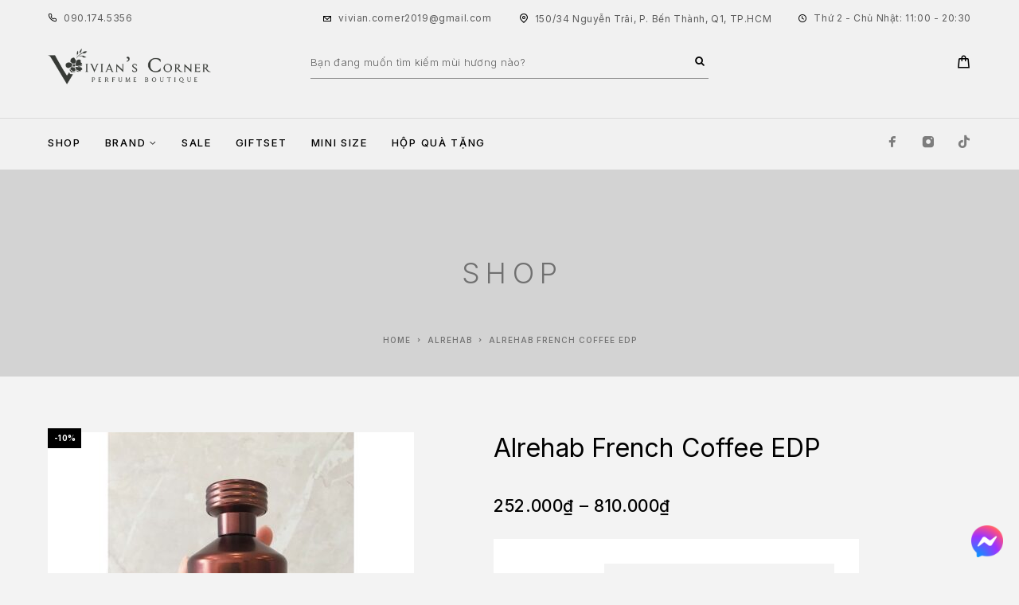

--- FILE ---
content_type: text/html; charset=UTF-8
request_url: https://viviancorner.com/san-pham/alrehab-french-coffee-edp/
body_size: 27114
content:
<!DOCTYPE html>
<html lang="vi" prefix="og: https://ogp.me/ns#">
<head>
	<meta charset="UTF-8">
	<meta name="viewport" content="width=device-width, initial-scale=1, maximum-scale=1, user-scalable=no"/>
	<meta name="format-detection" content="telephone=no"/>
	<link rel="profile" href="//gmpg.org/xfn/11">
				<link rel="stylesheet" href="//fonts.googleapis.com/css?family=Inter%3A200%2Cregular%2C500%2C600%2C700%2C900%26subset%3Dlatin%2Clatin-ext&#038;display=swap">
				<link rel="stylesheet" href="https://viviancorner.com/wp-content/themes/luchiana/assets/font/theme-icons.css?ver=1708840650">
		
<!-- Tối ưu hóa công cụ tìm kiếm bởi Rank Math - https://rankmath.com/ -->
<title>Alrehab French Coffee EDP - Vivian Corner</title>
<meta name="description" content="Cà phê của Pháp đến từ Al-Rehab: It&#039;s So Yummy! Khác với cà phê Robusta có vị đắng rõ nét và hương thơm dịu hay cà phê Arabica vị đắng nhẹ nhưng hương thơm"/>
<meta name="robots" content="index, follow, max-snippet:-1, max-video-preview:-1, max-image-preview:large"/>
<link rel="canonical" href="https://viviancorner.com/san-pham/alrehab-french-coffee-edp/" />
<meta property="og:locale" content="vi_VN" />
<meta property="og:type" content="product" />
<meta property="og:title" content="Alrehab French Coffee EDP - Vivian Corner" />
<meta property="og:description" content="Cà phê của Pháp đến từ Al-Rehab: It&#039;s So Yummy! Khác với cà phê Robusta có vị đắng rõ nét và hương thơm dịu hay cà phê Arabica vị đắng nhẹ nhưng hương thơm" />
<meta property="og:url" content="https://viviancorner.com/san-pham/alrehab-french-coffee-edp/" />
<meta property="og:site_name" content="Vivan Corner" />
<meta property="og:updated_time" content="2024-07-08T08:46:51+00:00" />
<meta property="og:image" content="https://viviancorner.com/wp-content/uploads/2024/02/7464DABD-DE4F-42BF-ACE2-29EE35BE1A04.jpeg" />
<meta property="og:image:secure_url" content="https://viviancorner.com/wp-content/uploads/2024/02/7464DABD-DE4F-42BF-ACE2-29EE35BE1A04.jpeg" />
<meta property="og:image:width" content="1787" />
<meta property="og:image:height" content="1787" />
<meta property="og:image:alt" content="Alrehab French Coffee EDP" />
<meta property="og:image:type" content="image/jpeg" />
<meta property="product:availability" content="instock" />
<meta name="twitter:card" content="summary_large_image" />
<meta name="twitter:title" content="Alrehab French Coffee EDP - Vivian Corner" />
<meta name="twitter:description" content="Cà phê của Pháp đến từ Al-Rehab: It&#039;s So Yummy! Khác với cà phê Robusta có vị đắng rõ nét và hương thơm dịu hay cà phê Arabica vị đắng nhẹ nhưng hương thơm" />
<meta name="twitter:image" content="https://viviancorner.com/wp-content/uploads/2024/02/7464DABD-DE4F-42BF-ACE2-29EE35BE1A04.jpeg" />
<meta name="twitter:label1" content="Giá" />
<meta name="twitter:data1" content="252.000&#8363; - 810.000&#8363;" />
<meta name="twitter:label2" content="Tình trạng sẵn có" />
<meta name="twitter:data2" content="Còn hàng" />
<script type="application/ld+json" class="rank-math-schema">{"@context":"https://schema.org","@graph":[{"@type":"Organization","@id":"https://viviancorner.com/#organization","name":"Vivan Corner","logo":{"@type":"ImageObject","@id":"https://viviancorner.com/#logo","url":"https://viviancorner.com/wp-content/uploads/2020/12/logo-2-1-115x73.png","contentUrl":"https://viviancorner.com/wp-content/uploads/2020/12/logo-2-1-115x73.png","caption":"Vivan Corner","inLanguage":"vi"}},{"@type":"WebSite","@id":"https://viviancorner.com/#website","url":"https://viviancorner.com","name":"Vivan Corner","publisher":{"@id":"https://viviancorner.com/#organization"},"inLanguage":"vi"},{"@type":"ImageObject","@id":"https://viviancorner.com/wp-content/uploads/2024/02/7464DABD-DE4F-42BF-ACE2-29EE35BE1A04.jpeg","url":"https://viviancorner.com/wp-content/uploads/2024/02/7464DABD-DE4F-42BF-ACE2-29EE35BE1A04.jpeg","width":"1787","height":"1787","inLanguage":"vi"},{"@type":"BreadcrumbList","@id":"https://viviancorner.com/san-pham/alrehab-french-coffee-edp/#breadcrumb","itemListElement":[{"@type":"ListItem","position":"1","item":{"@id":"https://viviancorner.com","name":"Home"}},{"@type":"ListItem","position":"2","item":{"@id":"https://viviancorner.com/danh-muc/san-pham/alrehab/","name":"Alrehab"}},{"@type":"ListItem","position":"3","item":{"@id":"https://viviancorner.com/san-pham/alrehab-french-coffee-edp/","name":"Alrehab French Coffee EDP"}}]},{"@type":"ItemPage","@id":"https://viviancorner.com/san-pham/alrehab-french-coffee-edp/#webpage","url":"https://viviancorner.com/san-pham/alrehab-french-coffee-edp/","name":"Alrehab French Coffee EDP - Vivian Corner","datePublished":"2024-04-08T17:25:54+00:00","dateModified":"2024-07-08T08:46:51+00:00","isPartOf":{"@id":"https://viviancorner.com/#website"},"primaryImageOfPage":{"@id":"https://viviancorner.com/wp-content/uploads/2024/02/7464DABD-DE4F-42BF-ACE2-29EE35BE1A04.jpeg"},"inLanguage":"vi","breadcrumb":{"@id":"https://viviancorner.com/san-pham/alrehab-french-coffee-edp/#breadcrumb"}},{"@type":"Product","name":"Alrehab French Coffee EDP - Vivian Corner","description":"C\u00e0 ph\u00ea c\u1ee7a Ph\u00e1p \u0111\u1ebfn t\u1eeb Al-Rehab: It's So Yummy! Kh\u00e1c v\u1edbi c\u00e0 ph\u00ea Robusta c\u00f3 v\u1ecb \u0111\u1eafng r\u00f5 n\u00e9t v\u00e0 h\u01b0\u01a1ng th\u01a1m d\u1ecbu hay c\u00e0 ph\u00ea Arabica v\u1ecb \u0111\u1eafng nh\u1eb9 nh\u01b0ng h\u01b0\u01a1ng th\u01a1m quy\u1ebfn r\u0169, n\u1ed3ng \u0111\u1eadm. C\u00e0 ph\u00ea m\u00e0 t\u00f4i s\u1eafp gi\u1edbi thi\u1ec7u \u0111\u1eb7c bi\u1ec7t \u0111\u01a1n gi\u1ea3n - Al-Rehab French Coffee EDP, nh\u00e0 n\u01b0\u1edbc hoa \u0111\u1ebfn t\u1eeb \u1ea2 R\u1eadp. Ng\u01b0\u1ee3c l\u1ea1i v\u1edbi \u201ch\u01b0\u01a1ng v\u1ecb\u201d, \u201cm\u00f9i h\u01b0\u01a1ng\u201d n\u00f3i m\u1ed9t c\u00e1ch kh\u00f4ng khoa tr\u01b0\u01a1ng l\u00e0 y\u1ebfu t\u1ed1 d\u1eabn d\u1eaft ta b\u01b0\u1edbc v\u00e0o th\u1ebf gi\u1edbi c\u1ee7a c\u1ea3m quan, v\u00e0 c\u1ee7a x\u00fac c\u1ea3m. Al-Rehab French Coffee EDP gi\u00fap ta c\u1ea3m nh\u1eadn \u0111\u01b0\u1ee3c lo\u1ea1i c\u00e0 ph\u00ea Ph\u00e1p ch\u1ec9 th\u00f4ng qua m\u00f9i h\u01b0\u01a1ng th\u00f4i \u0111\u00f3. French Coffee l\u00e0 lo\u1ea1i c\u00e0 ph\u00ea ng\u1ecdt ng\u00e0o v\u00e0 ngon mi\u1ec7ng, n\u00f3 nh\u01b0 c\u00e0 ph\u00ea c\u00f3 t\u1ea9m vani, c\u00f3 h\u01b0\u01a1ng v\u1ecb mocha, m\u1ed9t m\u00f9i h\u01b0\u01a1ng r\u1ea5t \u201c\u0111\u00e3 th\u00e8m\u201d. H\u01b0\u01a1ng c\u00e0 ph\u00ea m\u1ea1nh m\u1ebd nh\u01b0ng kh\u00f4ng \u0111\u1eafng, n\u00f3 ph\u1ea3ng ph\u1ea5t nh\u01b0 h\u01b0\u01a1ng th\u01a1m trong m\u1ed9t h\u00e0ng c\u00e0 ph\u00ea rang. M\u1ed9t ch\u00fat ng\u1ecdt, n\u00f3 c\u0169ng l\u00e0m g\u1ee3i nh\u1edb \u0111\u1ebfn m\u1ed9t lo\u1ea1i b\u00e1nh sandwich cracker \u0111\u1ecba ph\u01b0\u01a1ng t\u00ean l\u00e0 Hansel Mocha Sandwich. M\u1ed9t m\u00f9i h\u01b0\u01a1ng tuy\u1ebfn t\u00ednh, \u0111i th\u1eb3ng v\u00e0o main accord r\u1ed3i nh\u1eb9 d\u1ea7n, nh\u01b0ng x\u00e9t ri\u00eang v\u1ec1 ph\u1ea7n b\u00e1m to\u1ea3 th\u00ec r\u1ea5t t\u1ed1t. Kh\u00f4ng h\u1eb3n m\u1ed9t m\u00f9i h\u01b0\u01a1ng ng\u1ecdt ng\u00e0o \u0111\u1eafng, th\u01a1m nh\u01b0 c\u00e0 ph\u00ea l\u1ea1i \u0111\u1ec3 l\u1ea1i m\u1ed9t \u1ea5n t\u01b0\u1ee3ng n\u1ed3ng h\u1eadu. Nh\u01b0ng c\u00e1 nh\u00e2n t\u00f4i th\u00edch n\u00f3, \u0111\u1eb7c bi\u1ec7t l\u00e0 trong nh\u1eefng ng\u00e0y m\u01b0a l\u1ea1nh. N\u00f3 d\u1ec5 ch\u1ecbu, nh\u1eb9 nh\u00e0ng v\u00e0 th\u00fa v\u1ecb, n\u00f3 nh\u01b0 an \u1ee7i t\u00e2m h\u1ed3n m\u1ed9t ng\u01b0\u1eddi \u0111ang gi\u00e1 l\u1ea1nh v\u00e0 \u0111\u1eb7t l\u00ean \u0111\u00f3 m\u1ed9t n\u1ee5 c\u01b0\u1eddi.","category":"S\u1ea3n ph\u1ea9m &gt; Alrehab","mainEntityOfPage":{"@id":"https://viviancorner.com/san-pham/alrehab-french-coffee-edp/#webpage"},"image":[{"@type":"ImageObject","url":"https://viviancorner.com/wp-content/uploads/2024/02/7464DABD-DE4F-42BF-ACE2-29EE35BE1A04.jpeg","height":"1787","width":"1787"}],"offers":{"@type":"AggregateOffer","lowPrice":"252000","highPrice":"810000","offerCount":"2","priceCurrency":"VND","availability":"http://schema.org/InStock","seller":{"@type":"Organization","@id":"https://viviancorner.com/","name":"Vivan Corner","url":"https://viviancorner.com","logo":""},"url":"https://viviancorner.com/san-pham/alrehab-french-coffee-edp/"},"@id":"https://viviancorner.com/san-pham/alrehab-french-coffee-edp/#richSnippet"}]}</script>
<!-- /Plugin SEO WordPress Rank Math -->

<link rel="alternate" type="application/rss+xml" title="Dòng thông tin Vivian Corner &raquo;" href="https://viviancorner.com/feed/" />
<link rel="alternate" type="application/rss+xml" title="Vivian Corner &raquo; Dòng bình luận" href="https://viviancorner.com/comments/feed/" />
<link rel="alternate" type="application/rss+xml" title="Vivian Corner &raquo; Alrehab French Coffee EDP Dòng bình luận" href="https://viviancorner.com/san-pham/alrehab-french-coffee-edp/feed/" />
<link rel="alternate" title="oNhúng (JSON)" type="application/json+oembed" href="https://viviancorner.com/wp-json/oembed/1.0/embed?url=https%3A%2F%2Fviviancorner.com%2Fsan-pham%2Falrehab-french-coffee-edp%2F" />
<link rel="alternate" title="oNhúng (XML)" type="text/xml+oembed" href="https://viviancorner.com/wp-json/oembed/1.0/embed?url=https%3A%2F%2Fviviancorner.com%2Fsan-pham%2Falrehab-french-coffee-edp%2F&#038;format=xml" />
<style id='wp-img-auto-sizes-contain-inline-css' type='text/css'>
img:is([sizes=auto i],[sizes^="auto," i]){contain-intrinsic-size:3000px 1500px}
/*# sourceURL=wp-img-auto-sizes-contain-inline-css */
</style>

<style id='wp-emoji-styles-inline-css' type='text/css'>

	img.wp-smiley, img.emoji {
		display: inline !important;
		border: none !important;
		box-shadow: none !important;
		height: 1em !important;
		width: 1em !important;
		margin: 0 0.07em !important;
		vertical-align: -0.1em !important;
		background: none !important;
		padding: 0 !important;
	}
/*# sourceURL=wp-emoji-styles-inline-css */
</style>
<style id='classic-theme-styles-inline-css' type='text/css'>
/*! This file is auto-generated */
.wp-block-button__link{color:#fff;background-color:#32373c;border-radius:9999px;box-shadow:none;text-decoration:none;padding:calc(.667em + 2px) calc(1.333em + 2px);font-size:1.125em}.wp-block-file__button{background:#32373c;color:#fff;text-decoration:none}
/*# sourceURL=/wp-includes/css/classic-themes.min.css */
</style>
<link rel='stylesheet' id='contact-form-7-css' href='https://viviancorner.com/wp-content/plugins/contact-form-7/includes/css/styles.css?ver=6.1.4' type='text/css' media='all' />
<style id='woocommerce-inline-inline-css' type='text/css'>
.woocommerce form .form-row .required { visibility: visible; }
/*# sourceURL=woocommerce-inline-inline-css */
</style>
<link rel='stylesheet' id='woo-variation-swatches-css' href='https://viviancorner.com/wp-content/plugins/woo-variation-swatches/assets/css/frontend.min.css?ver=1762895870' type='text/css' media='all' />
<style id='woo-variation-swatches-inline-css' type='text/css'>
:root {
--wvs-tick:url("data:image/svg+xml;utf8,%3Csvg filter='drop-shadow(0px 0px 2px rgb(0 0 0 / .8))' xmlns='http://www.w3.org/2000/svg'  viewBox='0 0 30 30'%3E%3Cpath fill='none' stroke='%23ffffff' stroke-linecap='round' stroke-linejoin='round' stroke-width='4' d='M4 16L11 23 27 7'/%3E%3C/svg%3E");

--wvs-cross:url("data:image/svg+xml;utf8,%3Csvg filter='drop-shadow(0px 0px 5px rgb(255 255 255 / .6))' xmlns='http://www.w3.org/2000/svg' width='72px' height='72px' viewBox='0 0 24 24'%3E%3Cpath fill='none' stroke='%23ff0000' stroke-linecap='round' stroke-width='0.6' d='M5 5L19 19M19 5L5 19'/%3E%3C/svg%3E");
--wvs-single-product-item-width:54px;
--wvs-single-product-item-height:54px;
--wvs-single-product-item-font-size:16px}
/*# sourceURL=woo-variation-swatches-inline-css */
</style>
<link rel='stylesheet' id='brands-styles-css' href='https://viviancorner.com/wp-content/plugins/woocommerce/assets/css/brands.css?ver=10.0.5' type='text/css' media='all' />
<link rel='stylesheet' id='ideapark_fonts-icons-css' href='https://viviancorner.com/wp-content/uploads/ideapark_fonts/font-style-2ab6dfc6.min.css?ver=6.9' type='text/css' media='all' />
<link rel='stylesheet' id='luchiana-child-style-css' href='https://viviancorner.com/wp-content/themes/luchiana-child/style.css?ver=6.9' type='text/css' media='all' />
<link rel='stylesheet' id='ideapark-core-css' href='https://viviancorner.com/wp-content/uploads/luchiana/min.css?ver=1760352066' type='text/css' media='all' />
<style id='ideapark-core-inline-css' type='text/css'>

@font-face {
font-family: 'star';
src: url('//viviancorner.com/wp-content/plugins/woocommerce/assets/fonts/star.eot');
src: url('//viviancorner.com/wp-content/plugins/woocommerce/assets/fonts/star.eot?#iefix') format('embedded-opentype'),
	url('//viviancorner.com/wp-content/plugins/woocommerce/assets/fonts/star.woff') format('woff'),
	url('//viviancorner.com/wp-content/plugins/woocommerce/assets/fonts/star.ttf') format('truetype'),
	url('//viviancorner.com/wp-content/plugins/woocommerce/assets/fonts/star.svg#star') format('svg');
font-weight: normal;
font-style: normal;
}
/*# sourceURL=ideapark-core-inline-css */
</style>
<link rel='stylesheet' id='elementor-frontend-css' href='https://viviancorner.com/wp-content/uploads/elementor/css/custom-frontend.min.css?ver=1768468513' type='text/css' media='all' />
<link rel='stylesheet' id='elementor-post-1052-css' href='https://viviancorner.com/wp-content/uploads/elementor/css/post-1052.css?ver=1768468513' type='text/css' media='all' />
<link rel='stylesheet' id='widget-icon-list-css' href='https://viviancorner.com/wp-content/uploads/elementor/css/custom-widget-icon-list.min.css?ver=1768468513' type='text/css' media='all' />
<link rel='stylesheet' id='widget-image-css' href='https://viviancorner.com/wp-content/plugins/elementor/assets/css/widget-image.min.css?ver=3.34.1' type='text/css' media='all' />
<script type="text/template" id="tmpl-variation-template">
	<div class="woocommerce-variation-description">{{{ data.variation.variation_description }}}</div>
	<div class="woocommerce-variation-price">{{{ data.variation.price_html }}}</div>
	<div class="woocommerce-variation-availability">{{{ data.variation.availability_html }}}</div>
</script>
<script type="text/template" id="tmpl-unavailable-variation-template">
	<p role="alert">Rất tiếc, sản phẩm này hiện không tồn tại. Hãy chọn một phương thức kết hợp khác.</p>
</script>
<script type="text/javascript" src="https://viviancorner.com/wp-includes/js/jquery/jquery.min.js?ver=3.7.1" id="jquery-core-js"></script>
<script type="text/javascript" src="https://viviancorner.com/wp-includes/js/jquery/jquery-migrate.min.js?ver=3.4.1" id="jquery-migrate-js"></script>
<script type="text/javascript" src="https://viviancorner.com/wp-content/plugins/woocommerce/assets/js/jquery-blockui/jquery.blockUI.min.js?ver=2.7.0-wc.10.0.5" id="jquery-blockui-js" data-wp-strategy="defer"></script>
<script type="text/javascript" id="wc-add-to-cart-js-extra">
/* <![CDATA[ */
var wc_add_to_cart_params = {"ajax_url":"/wp-admin/admin-ajax.php","wc_ajax_url":"/?wc-ajax=%%endpoint%%","i18n_view_cart":"Xem gi\u1ecf h\u00e0ng","cart_url":"https://viviancorner.com/cart/","is_cart":"","cart_redirect_after_add":"no"};
//# sourceURL=wc-add-to-cart-js-extra
/* ]]> */
</script>
<script type="text/javascript" src="https://viviancorner.com/wp-content/plugins/woocommerce/assets/js/frontend/add-to-cart.min.js?ver=10.0.5" id="wc-add-to-cart-js" defer="defer" data-wp-strategy="defer"></script>
<script type="text/javascript" id="wc-single-product-js-extra">
/* <![CDATA[ */
var wc_single_product_params = {"i18n_required_rating_text":"Vui l\u00f2ng ch\u1ecdn m\u1ed9t m\u1ee9c \u0111\u00e1nh gi\u00e1","i18n_rating_options":["1 tr\u00ean 5 sao","2 tr\u00ean 5 sao","3 tr\u00ean 5 sao","4 tr\u00ean 5 sao","5 tr\u00ean 5 sao"],"i18n_product_gallery_trigger_text":"Xem th\u01b0 vi\u1ec7n \u1ea3nh to\u00e0n m\u00e0n h\u00ecnh","review_rating_required":"yes","flexslider":{"rtl":false,"animation":"slide","smoothHeight":true,"directionNav":false,"controlNav":"thumbnails","slideshow":false,"animationSpeed":500,"animationLoop":false,"allowOneSlide":false},"zoom_enabled":"","zoom_options":[],"photoswipe_enabled":"","photoswipe_options":{"shareEl":false,"closeOnScroll":false,"history":false,"hideAnimationDuration":0,"showAnimationDuration":0},"flexslider_enabled":""};
//# sourceURL=wc-single-product-js-extra
/* ]]> */
</script>
<script type="text/javascript" src="https://viviancorner.com/wp-content/plugins/woocommerce/assets/js/frontend/single-product.min.js?ver=10.0.5" id="wc-single-product-js" defer="defer" data-wp-strategy="defer"></script>
<script type="text/javascript" src="https://viviancorner.com/wp-content/plugins/woocommerce/assets/js/js-cookie/js.cookie.min.js?ver=2.1.4-wc.10.0.5" id="js-cookie-js" defer="defer" data-wp-strategy="defer"></script>
<script type="text/javascript" id="woocommerce-js-extra">
/* <![CDATA[ */
var woocommerce_params = {"ajax_url":"/wp-admin/admin-ajax.php","wc_ajax_url":"/?wc-ajax=%%endpoint%%","i18n_password_show":"Hi\u1ec3n th\u1ecb m\u1eadt kh\u1ea9u","i18n_password_hide":"\u1ea8n m\u1eadt kh\u1ea9u"};
//# sourceURL=woocommerce-js-extra
/* ]]> */
</script>
<script type="text/javascript" src="https://viviancorner.com/wp-content/plugins/woocommerce/assets/js/frontend/woocommerce.min.js?ver=10.0.5" id="woocommerce-js" defer="defer" data-wp-strategy="defer"></script>
<script type="text/javascript" src="https://viviancorner.com/wp-includes/js/underscore.min.js?ver=1.13.7" id="underscore-js"></script>
<script type="text/javascript" id="wp-util-js-extra">
/* <![CDATA[ */
var _wpUtilSettings = {"ajax":{"url":"/wp-admin/admin-ajax.php"}};
//# sourceURL=wp-util-js-extra
/* ]]> */
</script>
<script type="text/javascript" src="https://viviancorner.com/wp-includes/js/wp-util.min.js?ver=6.9" id="wp-util-js"></script>
<script type="text/javascript" id="wc-cart-fragments-js-extra">
/* <![CDATA[ */
var wc_cart_fragments_params = {"ajax_url":"/wp-admin/admin-ajax.php","wc_ajax_url":"/?wc-ajax=%%endpoint%%","cart_hash_key":"wc_cart_hash_597e090b88a240de13779a2a88c4af03","fragment_name":"wc_fragments_597e090b88a240de13779a2a88c4af03","request_timeout":"5000"};
//# sourceURL=wc-cart-fragments-js-extra
/* ]]> */
</script>
<script type="text/javascript" src="https://viviancorner.com/wp-content/plugins/woocommerce/assets/js/frontend/cart-fragments.min.js?ver=10.0.5" id="wc-cart-fragments-js" defer="defer" data-wp-strategy="defer"></script>
<link rel="https://api.w.org/" href="https://viviancorner.com/wp-json/" /><link rel="alternate" title="JSON" type="application/json" href="https://viviancorner.com/wp-json/wp/v2/product/18161" /><link rel="EditURI" type="application/rsd+xml" title="RSD" href="https://viviancorner.com/xmlrpc.php?rsd" />
<meta name="generator" content="WordPress 6.9" />
<meta name="generator" content="Theme Plugin 4.25" />
<meta name="generator" content="Luchiana 4.25" />
<link rel='shortlink' href='https://viviancorner.com/?p=18161' />
	<noscript><style>.woocommerce-product-gallery{ opacity: 1 !important; }</style></noscript>
	<meta name="generator" content="Elementor 3.34.1; features: e_font_icon_svg, additional_custom_breakpoints; settings: css_print_method-external, google_font-enabled, font_display-swap">
			<style>
				.e-con.e-parent:nth-of-type(n+4):not(.e-lazyloaded):not(.e-no-lazyload),
				.e-con.e-parent:nth-of-type(n+4):not(.e-lazyloaded):not(.e-no-lazyload) * {
					background-image: none !important;
				}
				@media screen and (max-height: 1024px) {
					.e-con.e-parent:nth-of-type(n+3):not(.e-lazyloaded):not(.e-no-lazyload),
					.e-con.e-parent:nth-of-type(n+3):not(.e-lazyloaded):not(.e-no-lazyload) * {
						background-image: none !important;
					}
				}
				@media screen and (max-height: 640px) {
					.e-con.e-parent:nth-of-type(n+2):not(.e-lazyloaded):not(.e-no-lazyload),
					.e-con.e-parent:nth-of-type(n+2):not(.e-lazyloaded):not(.e-no-lazyload) * {
						background-image: none !important;
					}
				}
			</style>
			<link rel="icon" href="https://viviancorner.com/wp-content/uploads/2024/04/cropped-z5338210918667_4f7f993f4faf3c2775c7077e2ed7b551-32x32.jpg" sizes="32x32" />
<link rel="icon" href="https://viviancorner.com/wp-content/uploads/2024/04/cropped-z5338210918667_4f7f993f4faf3c2775c7077e2ed7b551-192x192.jpg" sizes="192x192" />
<link rel="apple-touch-icon" href="https://viviancorner.com/wp-content/uploads/2024/04/cropped-z5338210918667_4f7f993f4faf3c2775c7077e2ed7b551-180x180.jpg" />
<meta name="msapplication-TileImage" content="https://viviancorner.com/wp-content/uploads/2024/04/cropped-z5338210918667_4f7f993f4faf3c2775c7077e2ed7b551-270x270.jpg" />
		<style type="text/css" id="wp-custom-css">
			/* limit character + style font title product home + shop */ 

.c-product-grid__item .woocommerce-loop-product__title {
	  overflow: hidden;
  display: -webkit-box;
  -webkit-line-clamp: 3;
  -webkit-box-orient: vertical;
	text-transform: none;
  font-size: 16px;
  letter-spacing: 0.1px;
}

/* style font title product page */

.c-product__title {
	text-transform: none;
  font-size: 32px;
  letter-spacing: 0.1px;
}


/* height title page */
@media (max-width: 1189px) {
.c-page-header { 
	min-height: 150px;
    max-height: 100px;
	}}
@media (max-width: 1189px) {
.c-breadcrumbs__list {
	    padding: 0px 30px 15px 30px;
	}}
	
.elementor-element-populated .elementor-widget-image {width: 40px;}		</style>
		</head>
<body class="wp-singular product-template-default single single-product postid-18161 wp-custom-logo wp-theme-luchiana wp-child-theme-luchiana-child theme-luchiana woocommerce woocommerce-page woocommerce-no-js woo-variation-swatches wvs-behavior-blur wvs-theme-luchiana-child wvs-tooltip h-preload woocommerce-on h-ltr h-wpml elementor-default elementor-kit-7">
<div class="l-wrap"><div class="c-header-search disabled js-ajax-search">
	<div class="c-header-search__wrap">
		<div class="c-header-search__shadow js-search-close"></div>
		<div class="c-header-search__form">
			<div class="c-header-search__tip">Bạn đang muốn tìm kiếm mùi hương nào?</div>
						
<form role="search" class="js-search-form" method="get" action="https://viviancorner.com/">
	<div class="c-header-search__input-block">
		<input class="js-ajax-search-input c-header-search__input" autocomplete="off" type="text" name="s" placeholder="Bạn đang muốn tìm kiếm mùi hương nào?" value="" />
		<button class="js-search-clear h-cb c-header-search__clear" type="button"><i class="ip-close-small c-header-search__clear-svg"></i><span class="c-header-search__clear-text">Clear</span></button>
		
	</div>
	<input type="hidden" name="post_type" value="product" class="js-ajax-search-type" />
</form>					</div>
		<div class="l-section l-section--container c-header-search__result js-ajax-search-result">

		</div>
		<button type="button" class="h-cb h-cb--svg c-header-search__close js-search-close"><i
				class="ip-close-small"></i></button>
	</div>
</div>

		<header class="l-section" id="main-header">
		<div
			class="c-header__outer c-header__outer--mobile c-header__outer--header-type-2 c-header__outer--header-type-mobile-2">
			<div
				class="c-header c-header--sticky-support c-header--header-type-2 c-header--header-type-mobile-2 c-header--buttons-4 c-header--mobile js-header-mobile">
				<div class="c-header__row c-header__row--logo-left">
											<button class="h-cb h-cb--svg c-header__menu-button js-mobile-menu-open" type="button" aria-label="Menu"><i
		class="ip-hamburger_menu c-header__menu-button-icon"></i></button>						<div
	class="c-header__logo c-header__logo--mobile">
	<a href="https://viviancorner.com/"
										  class="c-header__logo-link" aria-label="Logo">							<img  width="336" height="73" 				src="http://viviancorner.com/wp-content/uploads/2020/12/logo-2-1.png"
				alt="Vivian Corner"
				class="c-header__logo-img c-header__logo-img--all "/>
		
		
		</a></div>
						<div class="c-header__col-mobile-buttons c-header__col-mobile-buttons--4"><div class="c-header__search-button">
	<a class="c-header__button-link c-header__button-link--search js-search-button" type="button" aria-label="Search"
	   href="https://viviancorner.com/search/" onclick="return false;"><i class="ip-search"><!-- --></i>
	</a>
	</div>	<div class="c-header__cart c-header__cart--default js-cart">
		<a class="c-header__button-link js-cart-sidebar-open"
		   href="https://viviancorner.com/cart/" aria-label="Cart">
			<i class="ip-cart c-header__cart-icon">
				<!-- --></i><span class="js-cart-info"></span>		</a>
			</div></div>									</div>
			</div>
		</div>
			<div
		class="c-shop-sidebar  c-shop-sidebar--mobile-only  js-cart-sidebar">
		<div class="c-shop-sidebar__wrap js-cart-sidebar-wrap">
			<div class="c-shop-sidebar__buttons">
				<button type="button" class="h-cb h-cb--svg c-shop-sidebar__close js-cart-sidebar-close"><i
						class="ip-close-small c-header__menu-close-svg"></i></button>
			</div>
			<div
				class="c-shop-sidebar__content  c-shop-sidebar__content--mobile  c-shop-sidebar__content--cart">
				<div class="widget_shopping_cart_content"></div>
			</div>
		</div>
	</div>
			<div
			class="c-header__menu c-header--mobile c-header__menu--header-type-mobile-2 js-mobile-menu">
			<div class="c-header__menu-shadow"></div>
			<div class="c-header__menu-buttons">
				<button type="button" class="h-cb h-cb--svg c-header__menu-back js-mobile-menu-back"><i
						class="ip-menu-left c-header__menu-back-svg"></i>Back				</button>
				<button type="button" class="h-cb h-cb--svg c-header__menu-close js-mobile-menu-close"><i
						class="ip-close-small c-header__menu-close-svg"></i></button>
			</div>
			<div class="c-header__menu-content">
				<div class="c-header__menu-wrap js-mobile-menu-wrap"></div>
				<nav itemscope itemtype="http://schema.org/SiteNavigationElement" class="c-mobile-menu c-mobile-menu--top-menu js-mobile-top-menu"><ul id="mobile-top-menu" class="c-mobile-menu__list"><li id="menu-item-23522" class="c-mobile-menu__item current_page_parent menu-item-23522"><a href="https://viviancorner.com/shop/">Shop</a></li>
<li id="menu-item-23531" class="c-mobile-menu__item c-mobile-menu__item--has-children menu-item-23531"><a href="#">Brand</a>
<ul class="c-mobile-menu__submenu">
	<li id="menu-item-23534" class="c-mobile-menu__subitem c-mobile-menu__subitem--has-children menu-item-23534"><a href="https://viviancorner.com/danh-muc/a/">A</a>
	<ul class="c-mobile-menu__submenu c-mobile-menu__submenu--inner">
		<li id="menu-item-23557" class="c-mobile-menu__subitem menu-item-23557"><a href="https://viviancorner.com/danh-muc/san-pham/afnan/">Afnan</a></li>
		<li id="menu-item-23558" class="c-mobile-menu__subitem menu-item-23558"><a href="https://viviancorner.com/danh-muc/san-pham/al-haramain/">Al Haramain</a></li>
		<li id="menu-item-23559" class="c-mobile-menu__subitem menu-item-23559"><a href="https://viviancorner.com/danh-muc/san-pham/alaia/">Alaia</a></li>
		<li id="menu-item-23560" class="c-mobile-menu__subitem menu-item-23560"><a href="https://viviancorner.com/danh-muc/san-pham/amouage/">Amouage</a></li>
		<li id="menu-item-23561" class="c-mobile-menu__subitem menu-item-23561"><a href="https://viviancorner.com/danh-muc/san-pham/annick-goutal/">Annick Goutal</a></li>
		<li id="menu-item-23562" class="c-mobile-menu__subitem menu-item-23562"><a href="https://viviancorner.com/danh-muc/san-pham/armaf/">Armaf</a></li>
		<li id="menu-item-23563" class="c-mobile-menu__subitem menu-item-23563"><a href="https://viviancorner.com/danh-muc/san-pham/armani-prive/">Armani Prive</a></li>
		<li id="menu-item-23564" class="c-mobile-menu__subitem menu-item-23564"><a href="https://viviancorner.com/danh-muc/san-pham/atelier/">Atelier</a></li>
		<li id="menu-item-26111" class="c-mobile-menu__subitem menu-item-26111"><a href="https://viviancorner.com/danh-muc/san-pham/atelier-des-ors/">Atelier Des Ors</a></li>
		<li id="menu-item-26210" class="c-mobile-menu__subitem menu-item-26210"><a href="https://viviancorner.com/danh-muc/san-pham/azzaro/">Azzaro</a></li>
	</ul>
</li>
	<li id="menu-item-23535" class="c-mobile-menu__subitem c-mobile-menu__subitem--has-children menu-item-23535"><a href="https://viviancorner.com/danh-muc/b/">B</a>
	<ul class="c-mobile-menu__submenu c-mobile-menu__submenu--inner">
		<li id="menu-item-24278" class="c-mobile-menu__subitem menu-item-24278"><a href="https://viviancorner.com/danh-muc/san-pham/bdk-parfums/">BDK Parfums</a></li>
		<li id="menu-item-23591" class="c-mobile-menu__subitem menu-item-23591"><a href="https://viviancorner.com/danh-muc/san-pham/burberry/">Burberry</a></li>
		<li id="menu-item-23592" class="c-mobile-menu__subitem menu-item-23592"><a href="https://viviancorner.com/danh-muc/san-pham/butterfly-thai-perfume/">Butterfly Thai Perfume</a></li>
		<li id="menu-item-23590" class="c-mobile-menu__subitem menu-item-23590"><a href="https://viviancorner.com/danh-muc/san-pham/bond-no9/">Bond No9</a></li>
		<li id="menu-item-23588" class="c-mobile-menu__subitem menu-item-23588"><a href="https://viviancorner.com/danh-muc/san-pham/balenciaga/">Balenciaga</a></li>
		<li id="menu-item-23593" class="c-mobile-menu__subitem menu-item-23593"><a href="https://viviancorner.com/danh-muc/san-pham/bvlgari/">bvlgari</a></li>
		<li id="menu-item-23589" class="c-mobile-menu__subitem menu-item-23589"><a href="https://viviancorner.com/danh-muc/san-pham/banana-republic/">Banana Republic</a></li>
		<li id="menu-item-27546" class="c-mobile-menu__subitem menu-item-27546"><a href="https://viviancorner.com/danh-muc/san-pham/borntostandout/">Borntostandout</a></li>
		<li id="menu-item-23595" class="c-mobile-menu__subitem menu-item-23595"><a href="https://viviancorner.com/danh-muc/san-pham/by-kilian/">By Kilian</a></li>
		<li id="menu-item-23594" class="c-mobile-menu__subitem menu-item-23594"><a href="https://viviancorner.com/danh-muc/san-pham/byredo/">Byredo</a></li>
	</ul>
</li>
	<li id="menu-item-23536" class="c-mobile-menu__subitem c-mobile-menu__subitem--has-children menu-item-23536"><a href="https://viviancorner.com/danh-muc/c/">C</a>
	<ul class="c-mobile-menu__submenu c-mobile-menu__submenu--inner">
		<li id="menu-item-23596" class="c-mobile-menu__subitem menu-item-23596"><a href="https://viviancorner.com/danh-muc/san-pham/cacharel/">Cacharel</a></li>
		<li id="menu-item-23597" class="c-mobile-menu__subitem menu-item-23597"><a href="https://viviancorner.com/danh-muc/san-pham/carolina-herrera/">Carolina Herrera</a></li>
		<li id="menu-item-23598" class="c-mobile-menu__subitem menu-item-23598"><a href="https://viviancorner.com/danh-muc/san-pham/cartier/">Cartier</a></li>
		<li id="menu-item-23599" class="c-mobile-menu__subitem menu-item-23599"><a href="https://viviancorner.com/danh-muc/san-pham/calvin-klein/">Calvin Klein</a></li>
		<li id="menu-item-23600" class="c-mobile-menu__subitem menu-item-23600"><a href="https://viviancorner.com/danh-muc/san-pham/chanel/">Chanel</a></li>
		<li id="menu-item-26637" class="c-mobile-menu__subitem menu-item-26637"><a href="https://viviancorner.com/danh-muc/san-pham/clean-reserve/">Clean Reserve</a></li>
		<li id="menu-item-23601" class="c-mobile-menu__subitem menu-item-23601"><a href="https://viviancorner.com/danh-muc/san-pham/chasing-scents/">Chasing Scents</a></li>
		<li id="menu-item-23603" class="c-mobile-menu__subitem menu-item-23603"><a href="https://viviancorner.com/danh-muc/san-pham/creed/">Creed</a></li>
		<li id="menu-item-23602" class="c-mobile-menu__subitem menu-item-23602"><a href="https://viviancorner.com/danh-muc/san-pham/chloe/">Chloe</a></li>
	</ul>
</li>
	<li id="menu-item-23537" class="c-mobile-menu__subitem c-mobile-menu__subitem--has-children menu-item-23537"><a href="https://viviancorner.com/danh-muc/d/">D</a>
	<ul class="c-mobile-menu__submenu c-mobile-menu__submenu--inner">
		<li id="menu-item-23604" class="c-mobile-menu__subitem menu-item-23604"><a href="https://viviancorner.com/danh-muc/san-pham/dame/">Dame</a></li>
		<li id="menu-item-23605" class="c-mobile-menu__subitem menu-item-23605"><a href="https://viviancorner.com/danh-muc/san-pham/davidoff/">Davidoff</a></li>
		<li id="menu-item-23606" class="c-mobile-menu__subitem menu-item-23606"><a href="https://viviancorner.com/danh-muc/san-pham/dior/">Dior</a></li>
		<li id="menu-item-23607" class="c-mobile-menu__subitem menu-item-23607"><a href="https://viviancorner.com/danh-muc/san-pham/diptyque/">Diptyque</a></li>
		<li id="menu-item-23608" class="c-mobile-menu__subitem menu-item-23608"><a href="https://viviancorner.com/danh-muc/san-pham/dkny/">Dkny</a></li>
		<li id="menu-item-23609" class="c-mobile-menu__subitem menu-item-23609"><a href="https://viviancorner.com/danh-muc/san-pham/dolce-gabbana/">Dolce Gabbana</a></li>
		<li id="menu-item-23610" class="c-mobile-menu__subitem menu-item-23610"><a href="https://viviancorner.com/danh-muc/san-pham/dsquared2/">Dsquared2</a></li>
		<li id="menu-item-26288" class="c-mobile-menu__subitem menu-item-26288"><a href="https://viviancorner.com/danh-muc/san-pham/dannam/">D&#8217;Annam</a></li>
	</ul>
</li>
	<li id="menu-item-23538" class="c-mobile-menu__subitem c-mobile-menu__subitem--has-children menu-item-23538"><a href="https://viviancorner.com/danh-muc/e/">E</a>
	<ul class="c-mobile-menu__submenu c-mobile-menu__submenu--inner">
		<li id="menu-item-27444" class="c-mobile-menu__subitem menu-item-27444"><a href="https://viviancorner.com/danh-muc/san-pham/ella-k/">Ella K</a></li>
		<li id="menu-item-23611" class="c-mobile-menu__subitem menu-item-23611"><a href="https://viviancorner.com/danh-muc/san-pham/elie-saab/">Elie Saab</a></li>
		<li id="menu-item-23612" class="c-mobile-menu__subitem menu-item-23612"><a href="https://viviancorner.com/danh-muc/san-pham/elizabeth-arden/">Elizabeth Arden</a></li>
		<li id="menu-item-23613" class="c-mobile-menu__subitem menu-item-23613"><a href="https://viviancorner.com/danh-muc/san-pham/escentric-molecule/">Escentric Molecule</a></li>
		<li id="menu-item-23614" class="c-mobile-menu__subitem menu-item-23614"><a href="https://viviancorner.com/danh-muc/san-pham/etat-libre-d-orange/">Etat Libre D Orange</a></li>
		<li id="menu-item-25872" class="c-mobile-menu__subitem menu-item-25872"><a href="https://viviancorner.com/danh-muc/san-pham/ex-nihilo/">Ex Nihilo</a></li>
	</ul>
</li>
	<li id="menu-item-23539" class="c-mobile-menu__subitem c-mobile-menu__subitem--has-children menu-item-23539"><a href="https://viviancorner.com/danh-muc/f/">F</a>
	<ul class="c-mobile-menu__submenu c-mobile-menu__submenu--inner">
		<li id="menu-item-23615" class="c-mobile-menu__subitem menu-item-23615"><a href="https://viviancorner.com/danh-muc/san-pham/franck-olivier/">Franck Olivier</a></li>
		<li id="menu-item-23616" class="c-mobile-menu__subitem menu-item-23616"><a href="https://viviancorner.com/danh-muc/san-pham/frederic-malle/">Frederic Malle</a></li>
	</ul>
</li>
	<li id="menu-item-23540" class="c-mobile-menu__subitem c-mobile-menu__subitem--has-children menu-item-23540"><a href="https://viviancorner.com/danh-muc/g/">G</a>
	<ul class="c-mobile-menu__submenu c-mobile-menu__submenu--inner">
		<li id="menu-item-23617" class="c-mobile-menu__subitem menu-item-23617"><a href="https://viviancorner.com/danh-muc/san-pham/givenchy/">Givenchy</a></li>
		<li id="menu-item-23618" class="c-mobile-menu__subitem menu-item-23618"><a href="https://viviancorner.com/danh-muc/san-pham/giorgio-armani/">Giorgio Armani</a></li>
		<li id="menu-item-23619" class="c-mobile-menu__subitem menu-item-23619"><a href="https://viviancorner.com/danh-muc/san-pham/gucci/">Gucci</a></li>
		<li id="menu-item-23771" class="c-mobile-menu__subitem menu-item-23771"><a href="https://viviancorner.com/danh-muc/san-pham/glossier/">Glossier</a></li>
		<li id="menu-item-26379" class="c-mobile-menu__subitem menu-item-26379"><a href="https://viviancorner.com/danh-muc/san-pham/gritti/">Gritti</a></li>
		<li id="menu-item-23620" class="c-mobile-menu__subitem menu-item-23620"><a href="https://viviancorner.com/danh-muc/san-pham/guerlain/">Guerlain</a></li>
	</ul>
</li>
	<li id="menu-item-23541" class="c-mobile-menu__subitem c-mobile-menu__subitem--has-children menu-item-23541"><a href="https://viviancorner.com/danh-muc/h/">H</a>
	<ul class="c-mobile-menu__submenu c-mobile-menu__submenu--inner">
		<li id="menu-item-23621" class="c-mobile-menu__subitem menu-item-23621"><a href="https://viviancorner.com/danh-muc/san-pham/hermes/">Hermes</a></li>
		<li id="menu-item-23622" class="c-mobile-menu__subitem menu-item-23622"><a href="https://viviancorner.com/danh-muc/san-pham/hugo-boss/">Hugo Boss</a></li>
	</ul>
</li>
	<li id="menu-item-23542" class="c-mobile-menu__subitem c-mobile-menu__subitem--has-children menu-item-23542"><a href="https://viviancorner.com/danh-muc/i/">I</a>
	<ul class="c-mobile-menu__submenu c-mobile-menu__submenu--inner">
		<li id="menu-item-25325" class="c-mobile-menu__subitem menu-item-25325"><a href="https://viviancorner.com/danh-muc/san-pham/initio/">Initio</a></li>
		<li id="menu-item-23623" class="c-mobile-menu__subitem menu-item-23623"><a href="https://viviancorner.com/danh-muc/san-pham/issey-miyake/">Issey Miyake</a></li>
	</ul>
</li>
	<li id="menu-item-23543" class="c-mobile-menu__subitem c-mobile-menu__subitem--has-children menu-item-23543"><a href="https://viviancorner.com/danh-muc/j/">J</a>
	<ul class="c-mobile-menu__submenu c-mobile-menu__submenu--inner">
		<li id="menu-item-23624" class="c-mobile-menu__subitem menu-item-23624"><a href="https://viviancorner.com/danh-muc/san-pham/jean-paul-gaultier/">Jean Paul Gaultier</a></li>
		<li id="menu-item-23625" class="c-mobile-menu__subitem menu-item-23625"><a href="https://viviancorner.com/danh-muc/san-pham/jimmy-choo/">Jimmy Choo</a></li>
		<li id="menu-item-23626" class="c-mobile-menu__subitem menu-item-23626"><a href="https://viviancorner.com/danh-muc/san-pham/jo-malone/">Jo Malone</a></li>
		<li id="menu-item-23627" class="c-mobile-menu__subitem menu-item-23627"><a href="https://viviancorner.com/danh-muc/san-pham/juliette-has-a-gun/">Juliette Has A Gun</a></li>
	</ul>
</li>
	<li id="menu-item-23544" class="c-mobile-menu__subitem c-mobile-menu__subitem--has-children menu-item-23544"><a href="https://viviancorner.com/danh-muc/k/">K</a>
	<ul class="c-mobile-menu__submenu c-mobile-menu__submenu--inner">
		<li id="menu-item-23628" class="c-mobile-menu__subitem menu-item-23628"><a href="https://viviancorner.com/danh-muc/san-pham/kenzo/">Kenzo</a></li>
		<li id="menu-item-25630" class="c-mobile-menu__subitem menu-item-25630"><a href="https://viviancorner.com/danh-muc/san-pham/kira/">Kira</a></li>
	</ul>
</li>
	<li id="menu-item-23545" class="c-mobile-menu__subitem c-mobile-menu__subitem--has-children menu-item-23545"><a href="https://viviancorner.com/danh-muc/l/">L</a>
	<ul class="c-mobile-menu__submenu c-mobile-menu__submenu--inner">
		<li id="menu-item-23629" class="c-mobile-menu__subitem menu-item-23629"><a href="https://viviancorner.com/danh-muc/san-pham/lacoste/">Lacoste</a></li>
		<li id="menu-item-23630" class="c-mobile-menu__subitem menu-item-23630"><a href="https://viviancorner.com/danh-muc/san-pham/lalique/">Lalique</a></li>
		<li id="menu-item-23631" class="c-mobile-menu__subitem menu-item-23631"><a href="https://viviancorner.com/danh-muc/san-pham/lancome/">Lancome</a></li>
		<li id="menu-item-23632" class="c-mobile-menu__subitem menu-item-23632"><a href="https://viviancorner.com/danh-muc/san-pham/le-labo/">Le Labo</a></li>
		<li id="menu-item-23633" class="c-mobile-menu__subitem menu-item-23633"><a href="https://viviancorner.com/danh-muc/san-pham/liquides-imaginaires/">Liquides Imaginaires</a></li>
		<li id="menu-item-25539" class="c-mobile-menu__subitem menu-item-25539"><a href="https://viviancorner.com/danh-muc/san-pham/loewe/">Loewe</a></li>
		<li id="menu-item-23634" class="c-mobile-menu__subitem menu-item-23634"><a href="https://viviancorner.com/danh-muc/san-pham/lolita-lempicka/">Lolita Lempicka</a></li>
	</ul>
</li>
	<li id="menu-item-23546" class="c-mobile-menu__subitem c-mobile-menu__subitem--has-children menu-item-23546"><a href="https://viviancorner.com/danh-muc/m/">M</a>
	<ul class="c-mobile-menu__submenu c-mobile-menu__submenu--inner">
		<li id="menu-item-26907" class="c-mobile-menu__subitem menu-item-26907"><a href="https://viviancorner.com/danh-muc/san-pham/maison-alhambra/">Maison Alhambra</a></li>
		<li id="menu-item-23635" class="c-mobile-menu__subitem menu-item-23635"><a href="https://viviancorner.com/danh-muc/san-pham/maison-francis-kurkdjian/">Maison Francis Kurkdjian</a></li>
		<li id="menu-item-23636" class="c-mobile-menu__subitem menu-item-23636"><a href="https://viviancorner.com/danh-muc/san-pham/maison-margiela/">Maison Margiela</a></li>
		<li id="menu-item-23637" class="c-mobile-menu__subitem menu-item-23637"><a href="https://viviancorner.com/danh-muc/san-pham/mancera-paris/">Mancera Paris</a></li>
		<li id="menu-item-23638" class="c-mobile-menu__subitem menu-item-23638"><a href="https://viviancorner.com/danh-muc/san-pham/marc-jacobs/">Marc Jacobs</a></li>
		<li id="menu-item-26178" class="c-mobile-menu__subitem menu-item-26178"><a href="https://viviancorner.com/danh-muc/san-pham/matiere-premiere/">Matiere Premiere</a></li>
		<li id="menu-item-23639" class="c-mobile-menu__subitem menu-item-23639"><a href="https://viviancorner.com/danh-muc/san-pham/mith-bangkok/">Mith Bangkok</a></li>
		<li id="menu-item-23640" class="c-mobile-menu__subitem menu-item-23640"><a href="https://viviancorner.com/danh-muc/san-pham/molinard/">Molinard</a></li>
		<li id="menu-item-23641" class="c-mobile-menu__subitem menu-item-23641"><a href="https://viviancorner.com/danh-muc/san-pham/mont-blanc/">Mont Blanc</a></li>
		<li id="menu-item-23642" class="c-mobile-menu__subitem menu-item-23642"><a href="https://viviancorner.com/danh-muc/san-pham/montale/">Montale</a></li>
	</ul>
</li>
	<li id="menu-item-23547" class="c-mobile-menu__subitem c-mobile-menu__subitem--has-children menu-item-23547"><a href="https://viviancorner.com/danh-muc/n/">N</a>
	<ul class="c-mobile-menu__submenu c-mobile-menu__submenu--inner">
		<li id="menu-item-23643" class="c-mobile-menu__subitem menu-item-23643"><a href="https://viviancorner.com/danh-muc/san-pham/narciso-rodriguez/">Narciso Rodriguez</a></li>
		<li id="menu-item-23644" class="c-mobile-menu__subitem menu-item-23644"><a href="https://viviancorner.com/danh-muc/san-pham/nasomatto/">Nasomatto</a></li>
		<li id="menu-item-23645" class="c-mobile-menu__subitem menu-item-23645"><a href="https://viviancorner.com/danh-muc/san-pham/nautica/">Nautica</a></li>
		<li id="menu-item-23646" class="c-mobile-menu__subitem menu-item-23646"><a href="https://viviancorner.com/danh-muc/san-pham/nina-ricci/">Nina Ricci</a></li>
		<li id="menu-item-23647" class="c-mobile-menu__subitem menu-item-23647"><a href="https://viviancorner.com/danh-muc/san-pham/nishane/">Nishane</a></li>
	</ul>
</li>
	<li id="menu-item-23549" class="c-mobile-menu__subitem c-mobile-menu__subitem--has-children menu-item-23549"><a href="https://viviancorner.com/danh-muc/p/">P</a>
	<ul class="c-mobile-menu__submenu c-mobile-menu__submenu--inner">
		<li id="menu-item-23648" class="c-mobile-menu__subitem menu-item-23648"><a href="https://viviancorner.com/danh-muc/san-pham/paco-rabanne/">Paco Rabanne</a></li>
		<li id="menu-item-23649" class="c-mobile-menu__subitem menu-item-23649"><a href="https://viviancorner.com/danh-muc/san-pham/parfums-de-marly/">Parfums De Marly</a></li>
		<li id="menu-item-23650" class="c-mobile-menu__subitem menu-item-23650"><a href="https://viviancorner.com/danh-muc/san-pham/prada/">Prada</a></li>
	</ul>
</li>
	<li id="menu-item-23550" class="c-mobile-menu__subitem c-mobile-menu__subitem--has-children menu-item-23550"><a href="https://viviancorner.com/danh-muc/r/">R</a>
	<ul class="c-mobile-menu__submenu c-mobile-menu__submenu--inner">
		<li id="menu-item-23651" class="c-mobile-menu__subitem menu-item-23651"><a href="https://viviancorner.com/danh-muc/san-pham/rasasi/">Rasasi</a></li>
	</ul>
</li>
	<li id="menu-item-23551" class="c-mobile-menu__subitem c-mobile-menu__subitem--has-children menu-item-23551"><a href="https://viviancorner.com/danh-muc/s/">S</a>
	<ul class="c-mobile-menu__submenu c-mobile-menu__submenu--inner">
		<li id="menu-item-23652" class="c-mobile-menu__subitem menu-item-23652"><a href="https://viviancorner.com/danh-muc/san-pham/salvatore-ferragamo/">Salvatore Ferragamo</a></li>
		<li id="menu-item-23653" class="c-mobile-menu__subitem menu-item-23653"><a href="https://viviancorner.com/danh-muc/san-pham/serge-lutens/">Serge Lutens</a></li>
		<li id="menu-item-25656" class="c-mobile-menu__subitem menu-item-25656"><a href="https://viviancorner.com/danh-muc/san-pham/sospiro/">Sospiro</a></li>
	</ul>
</li>
	<li id="menu-item-23552" class="c-mobile-menu__subitem c-mobile-menu__subitem--has-children menu-item-23552"><a href="https://viviancorner.com/danh-muc/t/">T</a>
	<ul class="c-mobile-menu__submenu c-mobile-menu__submenu--inner">
		<li id="menu-item-23654" class="c-mobile-menu__subitem menu-item-23654"><a href="https://viviancorner.com/danh-muc/san-pham/tamburins/">Tamburins</a></li>
		<li id="menu-item-23655" class="c-mobile-menu__subitem menu-item-23655"><a href="https://viviancorner.com/danh-muc/san-pham/the-merchant-of-venice/">The Merchant Of Venice</a></li>
		<li id="menu-item-23656" class="c-mobile-menu__subitem menu-item-23656"><a href="https://viviancorner.com/danh-muc/san-pham/thierry-mugler/">Thierry Mugler</a></li>
		<li id="menu-item-23657" class="c-mobile-menu__subitem menu-item-23657"><a href="https://viviancorner.com/danh-muc/san-pham/tom-ford/">Tom Ford</a></li>
		<li id="menu-item-26433" class="c-mobile-menu__subitem menu-item-26433"><a href="https://viviancorner.com/danh-muc/san-pham/toouch/">Toouch</a></li>
	</ul>
</li>
	<li id="menu-item-23553" class="c-mobile-menu__subitem c-mobile-menu__subitem--has-children menu-item-23553"><a href="https://viviancorner.com/danh-muc/v/">V</a>
	<ul class="c-mobile-menu__submenu c-mobile-menu__submenu--inner">
		<li id="menu-item-23658" class="c-mobile-menu__subitem menu-item-23658"><a href="https://viviancorner.com/danh-muc/san-pham/valentino/">Valentino</a></li>
		<li id="menu-item-23659" class="c-mobile-menu__subitem menu-item-23659"><a href="https://viviancorner.com/danh-muc/san-pham/van-cleef-arpels/">Van Cleef Arpels</a></li>
		<li id="menu-item-23660" class="c-mobile-menu__subitem menu-item-23660"><a href="https://viviancorner.com/danh-muc/san-pham/versace/">Versace</a></li>
		<li id="menu-item-23661" class="c-mobile-menu__subitem menu-item-23661"><a href="https://viviancorner.com/danh-muc/san-pham/victoria-secret/">Victoria Secret</a></li>
		<li id="menu-item-23662" class="c-mobile-menu__subitem menu-item-23662"><a href="https://viviancorner.com/danh-muc/san-pham/viktor-rolf/">Viktor Rolf</a></li>
		<li id="menu-item-23663" class="c-mobile-menu__subitem menu-item-23663"><a href="https://viviancorner.com/danh-muc/san-pham/vilhelm-parfumerie/">Vilhelm Parfumerie</a></li>
	</ul>
</li>
	<li id="menu-item-23554" class="c-mobile-menu__subitem c-mobile-menu__subitem--has-children menu-item-23554"><a href="https://viviancorner.com/danh-muc/x/">X</a>
	<ul class="c-mobile-menu__submenu c-mobile-menu__submenu--inner">
		<li id="menu-item-23664" class="c-mobile-menu__subitem menu-item-23664"><a href="https://viviancorner.com/danh-muc/san-pham/xerjoff/">Xerjoff</a></li>
	</ul>
</li>
	<li id="menu-item-23555" class="c-mobile-menu__subitem c-mobile-menu__subitem--has-children menu-item-23555"><a href="https://viviancorner.com/danh-muc/y/">Y</a>
	<ul class="c-mobile-menu__submenu c-mobile-menu__submenu--inner">
		<li id="menu-item-23665" class="c-mobile-menu__subitem menu-item-23665"><a href="https://viviancorner.com/danh-muc/san-pham/yves-saint-laurent/">Yves Saint Laurent</a></li>
	</ul>
</li>
	<li id="menu-item-23556" class="c-mobile-menu__subitem c-mobile-menu__subitem--has-children menu-item-23556"><a href="https://viviancorner.com/danh-muc/z/">Z</a>
	<ul class="c-mobile-menu__submenu c-mobile-menu__submenu--inner">
		<li id="menu-item-23666" class="c-mobile-menu__subitem menu-item-23666"><a href="https://viviancorner.com/danh-muc/san-pham/zadig-voltaire/">Zadig Voltaire</a></li>
	</ul>
</li>
</ul>
</li>
<li id="menu-item-23525" class="c-mobile-menu__item menu-item-23525"><a href="https://viviancorner.com/danh-muc/sale/">Sale</a></li>
<li id="menu-item-23526" class="c-mobile-menu__item menu-item-23526"><a href="https://viviancorner.com/danh-muc/gift-set/">Giftset</a></li>
<li id="menu-item-23527" class="c-mobile-menu__item menu-item-23527"><a href="https://viviancorner.com/danh-muc/mini-size/">Mini size</a></li>
<li id="menu-item-23528" class="c-mobile-menu__item menu-item-23528"><a href="https://viviancorner.com/danh-muc/gift-box/">Hộp quà tặng</a></li>
</ul></nav>					<div class="c-header__mobile_blocks">
		<div class="c-header__top js-mobile-blocks">
										<ul class="c-header__top-row-list c-header__top-row-list--blocks-first">
					<li class="c-header__top-row-item c-header__top-row-item--phone">
		<i class="ip-z-phone c-header__top-row-icon c-header__top-row-icon--phone"></i>
		<a href="tel:090">090</a>.<a href="tel:174">174</a>.<a href="tel:5356">5356</a>	</li>
	<li class="c-header__top-row-item c-header__top-row-item--email">
		<i class="ip-email c-header__top-row-icon c-header__top-row-icon--email"></i>
		<a href="mailto:vivian.corner2019@gmail.com">vivian.corner2019@gmail.com</a>	</li>
	<li class="c-header__top-row-item c-header__top-row-item--address">
		<i class="ip-z-map-pin c-header__top-row-icon c-header__top-row-icon--address"></i>
		150/34 Nguyễn Trãi, P. Bến Thành, Q1, TP.HCM	</li>
	<li class="c-header__top-row-item c-header__top-row-item--hours">
		<i class="ip-z-time c-header__top-row-icon c-header__top-row-icon--hours"></i>
		Thứ 2 - Chủ Nhật: 11:00 - 20:30	</li>				</ul>
										<div class="c-soc">			<a href="https://www.facebook.com/vivianperfumeboutique" class="c-soc__link" target="_blank"
			   aria-label="Facebook"><i
					class="ip-facebook c-soc__icon c-soc__icon--facebook"></i></a>
					<a href="https://www.instagram.com/vivian.corner/" class="c-soc__link" target="_blank"
			   aria-label="Instagram"><i
					class="ip-instagram c-soc__icon c-soc__icon--instagram"></i></a>
					<a href="https://www.tiktok.com/@viviancorner" class="c-soc__link" target="_blank"
			   aria-label="TikTok"><i
					class="ip-tiktok c-soc__icon c-soc__icon--tiktok"></i></a>
		</div>					</div>
	</div>
			</div>
			<div class="c-header__menu-bottom">
					<div class="c-header__search-button">
	<a class="c-header__button-link c-header__button-link--search js-search-button" type="button" aria-label="Search"
	   href="https://viviancorner.com/search/" onclick="return false;"><i class="ip-search"><!-- --></i>
	</a>
	</div>													<div class="c-header__cart c-header__cart--default js-cart">
		<a class="c-header__button-link js-cart-sidebar-open"
		   href="https://viviancorner.com/cart/" aria-label="Cart">
			<i class="ip-cart c-header__cart-icon">
				<!-- --></i><span class="js-cart-info"></span>		</a>
			</div>
				</div>
		</div>

		
		<div
			class="c-header__outer c-header__outer--desktop c-header__outer--header-type-2 c-header__outer--top-row ">
			<div
				class="c-header c-header--desktop js-header-desktop c-header--header-type-2 ">
									<div class="l-section__container l-section__container--relative">
							<div class="c-header__top-row c-header__top-row--header-type-2">
		<ul class="c-header__top-row-list c-header__top-row-list--blocks-first">
			<li class="c-header__top-row-item c-header__top-row-item--phone">
		<i class="ip-z-phone c-header__top-row-icon c-header__top-row-icon--phone"></i>
		<a href="tel:090">090</a>.<a href="tel:174">174</a>.<a href="tel:5356">5356</a>	</li>
	<li class="c-header__top-row-item c-header__top-row-item--email">
		<i class="ip-email c-header__top-row-icon c-header__top-row-icon--email"></i>
		<a href="mailto:vivian.corner2019@gmail.com">vivian.corner2019@gmail.com</a>	</li>
	<li class="c-header__top-row-item c-header__top-row-item--address">
		<i class="ip-z-map-pin c-header__top-row-icon c-header__top-row-icon--address"></i>
		150/34 Nguyễn Trãi, P. Bến Thành, Q1, TP.HCM	</li>
	<li class="c-header__top-row-item c-header__top-row-item--hours">
		<i class="ip-z-time c-header__top-row-icon c-header__top-row-icon--hours"></i>
		Thứ 2 - Chủ Nhật: 11:00 - 20:30	</li>		</ul>
	</div>
						<div class="c-header__2-row-2">
	<div class="c-header__2-col-left">
		<div
	class="c-header__logo c-header__logo--desktop">
	<a href="https://viviancorner.com/"
										  class="c-header__logo-link">		
					<img  width="336" height="73" 				src="http://viviancorner.com/wp-content/uploads/2020/12/logo-2-1.png"
				alt="Vivian Corner"
				class="c-header__logo-img c-header__logo-img--desktop "/>
		
		
		</a></div>
	</div>
	<div class="c-header__2-col-center">
			<div class="c-header__search disabled js-ajax-search">
				
<form role="search" class="js-search-form" method="get" action="https://viviancorner.com/">
	<div class="c-header__search-form">
		<input class="js-ajax-search-input c-header__search-input" autocomplete="off" type="text" name="s" placeholder="Bạn đang muốn tìm kiếm mùi hương nào?" value="" />
		<button class="js-search-clear h-cb c-header__search-clear" type="button"  aria-label="Clear"><i class="ip-close-small c-header__search-clear-svg"></i><span class="c-header__search-clear-text">Clear</span></button>
		<button type="submit" class="c-header__search-submit h-cb h-cb--svg" aria-label="Search"><i class="ip-z-search-bold"></i></button>
	</div>
	<input type="hidden" name="post_type" value="product" class="js-ajax-search-type" />
</form>				<div class="c-header__search-result js-ajax-search-result"></div>
	</div>





	</div>
	<div class="c-header__2-col-right">
		<div class="c-header__col-right-wrap">
				<a class="h-cb c-header__button-link c-header__2-search-button js-search-to-top" onclick="return false;"><i class="ip-search"><!-- --></i>
	</a>										<div class="c-header__cart c-header__cart--default js-cart">
		<a class="c-header__button-link "
		   href="https://viviancorner.com/cart/" aria-label="Cart">
			<i class="ip-cart c-header__cart-icon">
				<!-- --></i><span class="js-cart-info"></span>		</a>
					<div class="widget_shopping_cart_content"></div>
			</div>
			</div>
	</div>
</div>						<div class="c-header__2-row-3">
	<div class="c-header__2-col-menu">
		<nav itemscope itemtype="http://schema.org/SiteNavigationElement" class="c-top-menu js-top-menu c-top-menu--arrows"><ul id="top-menu-desktop" class="c-top-menu__list"><li class="c-top-menu__item current_page_parent menu-item-23522 js-menu-item"><a href="https://viviancorner.com/shop/">Shop</a></li>
<li class="c-top-menu__item c-top-menu__item--has-children menu-item-23531 js-menu-item"><a href="#">Brand</a>
<ul class="c-top-menu__submenu c-top-menu__submenu--columns-1">
	<li class="c-top-menu__subitem c-top-menu__subitem--has-children menu-item-23534 c-top-menu__subitem--collapse js-menu-item"><a href="https://viviancorner.com/danh-muc/a/">A</a>
	<ul class="c-top-menu__submenu c-top-menu__submenu--columns-1 c-top-menu__submenu--inner">
		<li class="c-top-menu__subitem menu-item-23557 c-top-menu__subitem--collapse js-menu-item"><a href="https://viviancorner.com/danh-muc/san-pham/afnan/">Afnan</a></li>
		<li class="c-top-menu__subitem menu-item-23558 c-top-menu__subitem--collapse js-menu-item"><a href="https://viviancorner.com/danh-muc/san-pham/al-haramain/">Al Haramain</a></li>
		<li class="c-top-menu__subitem menu-item-23559 c-top-menu__subitem--collapse js-menu-item"><a href="https://viviancorner.com/danh-muc/san-pham/alaia/">Alaia</a></li>
		<li class="c-top-menu__subitem menu-item-23560 c-top-menu__subitem--collapse js-menu-item"><a href="https://viviancorner.com/danh-muc/san-pham/amouage/">Amouage</a></li>
		<li class="c-top-menu__subitem menu-item-23561 c-top-menu__subitem--collapse js-menu-item"><a href="https://viviancorner.com/danh-muc/san-pham/annick-goutal/">Annick Goutal</a></li>
		<li class="c-top-menu__subitem menu-item-23562 c-top-menu__subitem--collapse js-menu-item"><a href="https://viviancorner.com/danh-muc/san-pham/armaf/">Armaf</a></li>
		<li class="c-top-menu__subitem menu-item-23563 c-top-menu__subitem--collapse js-menu-item"><a href="https://viviancorner.com/danh-muc/san-pham/armani-prive/">Armani Prive</a></li>
		<li class="c-top-menu__subitem menu-item-23564 c-top-menu__subitem--collapse js-menu-item"><a href="https://viviancorner.com/danh-muc/san-pham/atelier/">Atelier</a></li>
		<li class="c-top-menu__subitem menu-item-26111 c-top-menu__subitem--collapse js-menu-item"><a href="https://viviancorner.com/danh-muc/san-pham/atelier-des-ors/">Atelier Des Ors</a></li>
		<li class="c-top-menu__subitem menu-item-26210 c-top-menu__subitem--collapse js-menu-item"><a href="https://viviancorner.com/danh-muc/san-pham/azzaro/">Azzaro</a></li>
	</ul>
</li>
	<li class="c-top-menu__subitem c-top-menu__subitem--has-children menu-item-23535 c-top-menu__subitem--collapse js-menu-item"><a href="https://viviancorner.com/danh-muc/b/">B</a>
	<ul class="c-top-menu__submenu c-top-menu__submenu--columns-1 c-top-menu__submenu--inner">
		<li class="c-top-menu__subitem menu-item-24278 c-top-menu__subitem--collapse js-menu-item"><a href="https://viviancorner.com/danh-muc/san-pham/bdk-parfums/">BDK Parfums</a></li>
		<li class="c-top-menu__subitem menu-item-23591 c-top-menu__subitem--collapse js-menu-item"><a href="https://viviancorner.com/danh-muc/san-pham/burberry/">Burberry</a></li>
		<li class="c-top-menu__subitem menu-item-23592 c-top-menu__subitem--collapse js-menu-item"><a href="https://viviancorner.com/danh-muc/san-pham/butterfly-thai-perfume/">Butterfly Thai Perfume</a></li>
		<li class="c-top-menu__subitem menu-item-23590 c-top-menu__subitem--collapse js-menu-item"><a href="https://viviancorner.com/danh-muc/san-pham/bond-no9/">Bond No9</a></li>
		<li class="c-top-menu__subitem menu-item-23588 c-top-menu__subitem--collapse js-menu-item"><a href="https://viviancorner.com/danh-muc/san-pham/balenciaga/">Balenciaga</a></li>
		<li class="c-top-menu__subitem menu-item-23593 c-top-menu__subitem--collapse js-menu-item"><a href="https://viviancorner.com/danh-muc/san-pham/bvlgari/">bvlgari</a></li>
		<li class="c-top-menu__subitem menu-item-23589 c-top-menu__subitem--collapse js-menu-item"><a href="https://viviancorner.com/danh-muc/san-pham/banana-republic/">Banana Republic</a></li>
		<li class="c-top-menu__subitem menu-item-27546 c-top-menu__subitem--collapse js-menu-item"><a href="https://viviancorner.com/danh-muc/san-pham/borntostandout/">Borntostandout</a></li>
		<li class="c-top-menu__subitem menu-item-23595 c-top-menu__subitem--collapse js-menu-item"><a href="https://viviancorner.com/danh-muc/san-pham/by-kilian/">By Kilian</a></li>
		<li class="c-top-menu__subitem menu-item-23594 c-top-menu__subitem--collapse js-menu-item"><a href="https://viviancorner.com/danh-muc/san-pham/byredo/">Byredo</a></li>
	</ul>
</li>
	<li class="c-top-menu__subitem c-top-menu__subitem--has-children menu-item-23536 c-top-menu__subitem--collapse js-menu-item"><a href="https://viviancorner.com/danh-muc/c/">C</a>
	<ul class="c-top-menu__submenu c-top-menu__submenu--columns-1 c-top-menu__submenu--inner">
		<li class="c-top-menu__subitem menu-item-23596 c-top-menu__subitem--collapse js-menu-item"><a href="https://viviancorner.com/danh-muc/san-pham/cacharel/">Cacharel</a></li>
		<li class="c-top-menu__subitem menu-item-23597 c-top-menu__subitem--collapse js-menu-item"><a href="https://viviancorner.com/danh-muc/san-pham/carolina-herrera/">Carolina Herrera</a></li>
		<li class="c-top-menu__subitem menu-item-23598 c-top-menu__subitem--collapse js-menu-item"><a href="https://viviancorner.com/danh-muc/san-pham/cartier/">Cartier</a></li>
		<li class="c-top-menu__subitem menu-item-23599 c-top-menu__subitem--collapse js-menu-item"><a href="https://viviancorner.com/danh-muc/san-pham/calvin-klein/">Calvin Klein</a></li>
		<li class="c-top-menu__subitem menu-item-23600 c-top-menu__subitem--collapse js-menu-item"><a href="https://viviancorner.com/danh-muc/san-pham/chanel/">Chanel</a></li>
		<li class="c-top-menu__subitem menu-item-26637 c-top-menu__subitem--collapse js-menu-item"><a href="https://viviancorner.com/danh-muc/san-pham/clean-reserve/">Clean Reserve</a></li>
		<li class="c-top-menu__subitem menu-item-23601 c-top-menu__subitem--collapse js-menu-item"><a href="https://viviancorner.com/danh-muc/san-pham/chasing-scents/">Chasing Scents</a></li>
		<li class="c-top-menu__subitem menu-item-23603 c-top-menu__subitem--collapse js-menu-item"><a href="https://viviancorner.com/danh-muc/san-pham/creed/">Creed</a></li>
		<li class="c-top-menu__subitem menu-item-23602 c-top-menu__subitem--collapse js-menu-item"><a href="https://viviancorner.com/danh-muc/san-pham/chloe/">Chloe</a></li>
	</ul>
</li>
	<li class="c-top-menu__subitem c-top-menu__subitem--has-children menu-item-23537 c-top-menu__subitem--collapse js-menu-item"><a href="https://viviancorner.com/danh-muc/d/">D</a>
	<ul class="c-top-menu__submenu c-top-menu__submenu--columns-1 c-top-menu__submenu--inner">
		<li class="c-top-menu__subitem menu-item-23604 c-top-menu__subitem--collapse js-menu-item"><a href="https://viviancorner.com/danh-muc/san-pham/dame/">Dame</a></li>
		<li class="c-top-menu__subitem menu-item-23605 c-top-menu__subitem--collapse js-menu-item"><a href="https://viviancorner.com/danh-muc/san-pham/davidoff/">Davidoff</a></li>
		<li class="c-top-menu__subitem menu-item-23606 c-top-menu__subitem--collapse js-menu-item"><a href="https://viviancorner.com/danh-muc/san-pham/dior/">Dior</a></li>
		<li class="c-top-menu__subitem menu-item-23607 c-top-menu__subitem--collapse js-menu-item"><a href="https://viviancorner.com/danh-muc/san-pham/diptyque/">Diptyque</a></li>
		<li class="c-top-menu__subitem menu-item-23608 c-top-menu__subitem--collapse js-menu-item"><a href="https://viviancorner.com/danh-muc/san-pham/dkny/">Dkny</a></li>
		<li class="c-top-menu__subitem menu-item-23609 c-top-menu__subitem--collapse js-menu-item"><a href="https://viviancorner.com/danh-muc/san-pham/dolce-gabbana/">Dolce Gabbana</a></li>
		<li class="c-top-menu__subitem menu-item-23610 c-top-menu__subitem--collapse js-menu-item"><a href="https://viviancorner.com/danh-muc/san-pham/dsquared2/">Dsquared2</a></li>
		<li class="c-top-menu__subitem menu-item-26288 c-top-menu__subitem--collapse js-menu-item"><a href="https://viviancorner.com/danh-muc/san-pham/dannam/">D&#8217;Annam</a></li>
	</ul>
</li>
	<li class="c-top-menu__subitem c-top-menu__subitem--has-children menu-item-23538 c-top-menu__subitem--collapse js-menu-item"><a href="https://viviancorner.com/danh-muc/e/">E</a>
	<ul class="c-top-menu__submenu c-top-menu__submenu--columns-1 c-top-menu__submenu--inner">
		<li class="c-top-menu__subitem menu-item-27444 c-top-menu__subitem--collapse js-menu-item"><a href="https://viviancorner.com/danh-muc/san-pham/ella-k/">Ella K</a></li>
		<li class="c-top-menu__subitem menu-item-23611 c-top-menu__subitem--collapse js-menu-item"><a href="https://viviancorner.com/danh-muc/san-pham/elie-saab/">Elie Saab</a></li>
		<li class="c-top-menu__subitem menu-item-23612 c-top-menu__subitem--collapse js-menu-item"><a href="https://viviancorner.com/danh-muc/san-pham/elizabeth-arden/">Elizabeth Arden</a></li>
		<li class="c-top-menu__subitem menu-item-23613 c-top-menu__subitem--collapse js-menu-item"><a href="https://viviancorner.com/danh-muc/san-pham/escentric-molecule/">Escentric Molecule</a></li>
		<li class="c-top-menu__subitem menu-item-23614 c-top-menu__subitem--collapse js-menu-item"><a href="https://viviancorner.com/danh-muc/san-pham/etat-libre-d-orange/">Etat Libre D Orange</a></li>
		<li class="c-top-menu__subitem menu-item-25872 c-top-menu__subitem--collapse js-menu-item"><a href="https://viviancorner.com/danh-muc/san-pham/ex-nihilo/">Ex Nihilo</a></li>
	</ul>
</li>
	<li class="c-top-menu__subitem c-top-menu__subitem--has-children menu-item-23539 c-top-menu__subitem--collapse js-menu-item"><a href="https://viviancorner.com/danh-muc/f/">F</a>
	<ul class="c-top-menu__submenu c-top-menu__submenu--columns-1 c-top-menu__submenu--inner">
		<li class="c-top-menu__subitem menu-item-23615 c-top-menu__subitem--collapse js-menu-item"><a href="https://viviancorner.com/danh-muc/san-pham/franck-olivier/">Franck Olivier</a></li>
		<li class="c-top-menu__subitem menu-item-23616 c-top-menu__subitem--collapse js-menu-item"><a href="https://viviancorner.com/danh-muc/san-pham/frederic-malle/">Frederic Malle</a></li>
	</ul>
</li>
	<li class="c-top-menu__subitem c-top-menu__subitem--has-children menu-item-23540 c-top-menu__subitem--collapse js-menu-item"><a href="https://viviancorner.com/danh-muc/g/">G</a>
	<ul class="c-top-menu__submenu c-top-menu__submenu--columns-1 c-top-menu__submenu--inner">
		<li class="c-top-menu__subitem menu-item-23617 c-top-menu__subitem--collapse js-menu-item"><a href="https://viviancorner.com/danh-muc/san-pham/givenchy/">Givenchy</a></li>
		<li class="c-top-menu__subitem menu-item-23618 c-top-menu__subitem--collapse js-menu-item"><a href="https://viviancorner.com/danh-muc/san-pham/giorgio-armani/">Giorgio Armani</a></li>
		<li class="c-top-menu__subitem menu-item-23619 c-top-menu__subitem--collapse js-menu-item"><a href="https://viviancorner.com/danh-muc/san-pham/gucci/">Gucci</a></li>
		<li class="c-top-menu__subitem menu-item-23771 c-top-menu__subitem--collapse js-menu-item"><a href="https://viviancorner.com/danh-muc/san-pham/glossier/">Glossier</a></li>
		<li class="c-top-menu__subitem menu-item-26379 c-top-menu__subitem--collapse js-menu-item"><a href="https://viviancorner.com/danh-muc/san-pham/gritti/">Gritti</a></li>
		<li class="c-top-menu__subitem menu-item-23620 c-top-menu__subitem--collapse js-menu-item"><a href="https://viviancorner.com/danh-muc/san-pham/guerlain/">Guerlain</a></li>
	</ul>
</li>
	<li class="c-top-menu__subitem c-top-menu__subitem--has-children menu-item-23541 c-top-menu__subitem--collapse js-menu-item"><a href="https://viviancorner.com/danh-muc/h/">H</a>
	<ul class="c-top-menu__submenu c-top-menu__submenu--columns-1 c-top-menu__submenu--inner">
		<li class="c-top-menu__subitem menu-item-23621 c-top-menu__subitem--collapse js-menu-item"><a href="https://viviancorner.com/danh-muc/san-pham/hermes/">Hermes</a></li>
		<li class="c-top-menu__subitem menu-item-23622 c-top-menu__subitem--collapse js-menu-item"><a href="https://viviancorner.com/danh-muc/san-pham/hugo-boss/">Hugo Boss</a></li>
	</ul>
</li>
	<li class="c-top-menu__subitem c-top-menu__subitem--has-children menu-item-23542 c-top-menu__subitem--collapse js-menu-item"><a href="https://viviancorner.com/danh-muc/i/">I</a>
	<ul class="c-top-menu__submenu c-top-menu__submenu--columns-1 c-top-menu__submenu--inner">
		<li class="c-top-menu__subitem menu-item-25325 c-top-menu__subitem--collapse js-menu-item"><a href="https://viviancorner.com/danh-muc/san-pham/initio/">Initio</a></li>
		<li class="c-top-menu__subitem menu-item-23623 c-top-menu__subitem--collapse js-menu-item"><a href="https://viviancorner.com/danh-muc/san-pham/issey-miyake/">Issey Miyake</a></li>
	</ul>
</li>
	<li class="c-top-menu__subitem c-top-menu__subitem--has-children menu-item-23543 c-top-menu__subitem--collapse js-menu-item"><a href="https://viviancorner.com/danh-muc/j/">J</a>
	<ul class="c-top-menu__submenu c-top-menu__submenu--columns-1 c-top-menu__submenu--inner">
		<li class="c-top-menu__subitem menu-item-23624 c-top-menu__subitem--collapse js-menu-item"><a href="https://viviancorner.com/danh-muc/san-pham/jean-paul-gaultier/">Jean Paul Gaultier</a></li>
		<li class="c-top-menu__subitem menu-item-23625 c-top-menu__subitem--collapse js-menu-item"><a href="https://viviancorner.com/danh-muc/san-pham/jimmy-choo/">Jimmy Choo</a></li>
		<li class="c-top-menu__subitem menu-item-23626 c-top-menu__subitem--collapse js-menu-item"><a href="https://viviancorner.com/danh-muc/san-pham/jo-malone/">Jo Malone</a></li>
		<li class="c-top-menu__subitem menu-item-23627 c-top-menu__subitem--collapse js-menu-item"><a href="https://viviancorner.com/danh-muc/san-pham/juliette-has-a-gun/">Juliette Has A Gun</a></li>
	</ul>
</li>
	<li class="c-top-menu__subitem c-top-menu__subitem--has-children menu-item-23544 c-top-menu__subitem--collapse js-menu-item"><a href="https://viviancorner.com/danh-muc/k/">K</a>
	<ul class="c-top-menu__submenu c-top-menu__submenu--columns-1 c-top-menu__submenu--inner">
		<li class="c-top-menu__subitem menu-item-23628 c-top-menu__subitem--collapse js-menu-item"><a href="https://viviancorner.com/danh-muc/san-pham/kenzo/">Kenzo</a></li>
		<li class="c-top-menu__subitem menu-item-25630 c-top-menu__subitem--collapse js-menu-item"><a href="https://viviancorner.com/danh-muc/san-pham/kira/">Kira</a></li>
	</ul>
</li>
	<li class="c-top-menu__subitem c-top-menu__subitem--has-children menu-item-23545 c-top-menu__subitem--collapse js-menu-item"><a href="https://viviancorner.com/danh-muc/l/">L</a>
	<ul class="c-top-menu__submenu c-top-menu__submenu--columns-1 c-top-menu__submenu--inner">
		<li class="c-top-menu__subitem menu-item-23629 c-top-menu__subitem--collapse js-menu-item"><a href="https://viviancorner.com/danh-muc/san-pham/lacoste/">Lacoste</a></li>
		<li class="c-top-menu__subitem menu-item-23630 c-top-menu__subitem--collapse js-menu-item"><a href="https://viviancorner.com/danh-muc/san-pham/lalique/">Lalique</a></li>
		<li class="c-top-menu__subitem menu-item-23631 c-top-menu__subitem--collapse js-menu-item"><a href="https://viviancorner.com/danh-muc/san-pham/lancome/">Lancome</a></li>
		<li class="c-top-menu__subitem menu-item-23632 c-top-menu__subitem--collapse js-menu-item"><a href="https://viviancorner.com/danh-muc/san-pham/le-labo/">Le Labo</a></li>
		<li class="c-top-menu__subitem menu-item-23633 c-top-menu__subitem--collapse js-menu-item"><a href="https://viviancorner.com/danh-muc/san-pham/liquides-imaginaires/">Liquides Imaginaires</a></li>
		<li class="c-top-menu__subitem menu-item-25539 c-top-menu__subitem--collapse js-menu-item"><a href="https://viviancorner.com/danh-muc/san-pham/loewe/">Loewe</a></li>
		<li class="c-top-menu__subitem menu-item-23634 c-top-menu__subitem--collapse js-menu-item"><a href="https://viviancorner.com/danh-muc/san-pham/lolita-lempicka/">Lolita Lempicka</a></li>
	</ul>
</li>
	<li class="c-top-menu__subitem c-top-menu__subitem--has-children menu-item-23546 c-top-menu__subitem--collapse js-menu-item"><a href="https://viviancorner.com/danh-muc/m/">M</a>
	<ul class="c-top-menu__submenu c-top-menu__submenu--columns-1 c-top-menu__submenu--inner">
		<li class="c-top-menu__subitem menu-item-26907 c-top-menu__subitem--collapse js-menu-item"><a href="https://viviancorner.com/danh-muc/san-pham/maison-alhambra/">Maison Alhambra</a></li>
		<li class="c-top-menu__subitem menu-item-23635 c-top-menu__subitem--collapse js-menu-item"><a href="https://viviancorner.com/danh-muc/san-pham/maison-francis-kurkdjian/">Maison Francis Kurkdjian</a></li>
		<li class="c-top-menu__subitem menu-item-23636 c-top-menu__subitem--collapse js-menu-item"><a href="https://viviancorner.com/danh-muc/san-pham/maison-margiela/">Maison Margiela</a></li>
		<li class="c-top-menu__subitem menu-item-23637 c-top-menu__subitem--collapse js-menu-item"><a href="https://viviancorner.com/danh-muc/san-pham/mancera-paris/">Mancera Paris</a></li>
		<li class="c-top-menu__subitem menu-item-23638 c-top-menu__subitem--collapse js-menu-item"><a href="https://viviancorner.com/danh-muc/san-pham/marc-jacobs/">Marc Jacobs</a></li>
		<li class="c-top-menu__subitem menu-item-26178 c-top-menu__subitem--collapse js-menu-item"><a href="https://viviancorner.com/danh-muc/san-pham/matiere-premiere/">Matiere Premiere</a></li>
		<li class="c-top-menu__subitem menu-item-23639 c-top-menu__subitem--collapse js-menu-item"><a href="https://viviancorner.com/danh-muc/san-pham/mith-bangkok/">Mith Bangkok</a></li>
		<li class="c-top-menu__subitem menu-item-23640 c-top-menu__subitem--collapse js-menu-item"><a href="https://viviancorner.com/danh-muc/san-pham/molinard/">Molinard</a></li>
		<li class="c-top-menu__subitem menu-item-23641 c-top-menu__subitem--collapse js-menu-item"><a href="https://viviancorner.com/danh-muc/san-pham/mont-blanc/">Mont Blanc</a></li>
		<li class="c-top-menu__subitem menu-item-23642 c-top-menu__subitem--collapse js-menu-item"><a href="https://viviancorner.com/danh-muc/san-pham/montale/">Montale</a></li>
	</ul>
</li>
	<li class="c-top-menu__subitem c-top-menu__subitem--has-children menu-item-23547 c-top-menu__subitem--collapse js-menu-item"><a href="https://viviancorner.com/danh-muc/n/">N</a>
	<ul class="c-top-menu__submenu c-top-menu__submenu--columns-1 c-top-menu__submenu--inner">
		<li class="c-top-menu__subitem menu-item-23643 c-top-menu__subitem--collapse js-menu-item"><a href="https://viviancorner.com/danh-muc/san-pham/narciso-rodriguez/">Narciso Rodriguez</a></li>
		<li class="c-top-menu__subitem menu-item-23644 c-top-menu__subitem--collapse js-menu-item"><a href="https://viviancorner.com/danh-muc/san-pham/nasomatto/">Nasomatto</a></li>
		<li class="c-top-menu__subitem menu-item-23645 c-top-menu__subitem--collapse js-menu-item"><a href="https://viviancorner.com/danh-muc/san-pham/nautica/">Nautica</a></li>
		<li class="c-top-menu__subitem menu-item-23646 c-top-menu__subitem--collapse js-menu-item"><a href="https://viviancorner.com/danh-muc/san-pham/nina-ricci/">Nina Ricci</a></li>
		<li class="c-top-menu__subitem menu-item-23647 c-top-menu__subitem--collapse js-menu-item"><a href="https://viviancorner.com/danh-muc/san-pham/nishane/">Nishane</a></li>
	</ul>
</li>
	<li class="c-top-menu__subitem c-top-menu__subitem--has-children menu-item-23549 c-top-menu__subitem--collapse js-menu-item"><a href="https://viviancorner.com/danh-muc/p/">P</a>
	<ul class="c-top-menu__submenu c-top-menu__submenu--columns-1 c-top-menu__submenu--inner">
		<li class="c-top-menu__subitem menu-item-23648 c-top-menu__subitem--collapse js-menu-item"><a href="https://viviancorner.com/danh-muc/san-pham/paco-rabanne/">Paco Rabanne</a></li>
		<li class="c-top-menu__subitem menu-item-23649 c-top-menu__subitem--collapse js-menu-item"><a href="https://viviancorner.com/danh-muc/san-pham/parfums-de-marly/">Parfums De Marly</a></li>
		<li class="c-top-menu__subitem menu-item-23650 c-top-menu__subitem--collapse js-menu-item"><a href="https://viviancorner.com/danh-muc/san-pham/prada/">Prada</a></li>
	</ul>
</li>
	<li class="c-top-menu__subitem c-top-menu__subitem--has-children menu-item-23550 c-top-menu__subitem--collapse js-menu-item"><a href="https://viviancorner.com/danh-muc/r/">R</a>
	<ul class="c-top-menu__submenu c-top-menu__submenu--columns-1 c-top-menu__submenu--inner">
		<li class="c-top-menu__subitem menu-item-23651 c-top-menu__subitem--collapse js-menu-item"><a href="https://viviancorner.com/danh-muc/san-pham/rasasi/">Rasasi</a></li>
	</ul>
</li>
	<li class="c-top-menu__subitem c-top-menu__subitem--has-children menu-item-23551 c-top-menu__subitem--collapse js-menu-item"><a href="https://viviancorner.com/danh-muc/s/">S</a>
	<ul class="c-top-menu__submenu c-top-menu__submenu--columns-1 c-top-menu__submenu--inner">
		<li class="c-top-menu__subitem menu-item-23652 c-top-menu__subitem--collapse js-menu-item"><a href="https://viviancorner.com/danh-muc/san-pham/salvatore-ferragamo/">Salvatore Ferragamo</a></li>
		<li class="c-top-menu__subitem menu-item-23653 c-top-menu__subitem--collapse js-menu-item"><a href="https://viviancorner.com/danh-muc/san-pham/serge-lutens/">Serge Lutens</a></li>
		<li class="c-top-menu__subitem menu-item-25656 c-top-menu__subitem--collapse js-menu-item"><a href="https://viviancorner.com/danh-muc/san-pham/sospiro/">Sospiro</a></li>
	</ul>
</li>
	<li class="c-top-menu__subitem c-top-menu__subitem--has-children menu-item-23552 c-top-menu__subitem--collapse js-menu-item"><a href="https://viviancorner.com/danh-muc/t/">T</a>
	<ul class="c-top-menu__submenu c-top-menu__submenu--columns-1 c-top-menu__submenu--inner">
		<li class="c-top-menu__subitem menu-item-23654 c-top-menu__subitem--collapse js-menu-item"><a href="https://viviancorner.com/danh-muc/san-pham/tamburins/">Tamburins</a></li>
		<li class="c-top-menu__subitem menu-item-23655 c-top-menu__subitem--collapse js-menu-item"><a href="https://viviancorner.com/danh-muc/san-pham/the-merchant-of-venice/">The Merchant Of Venice</a></li>
		<li class="c-top-menu__subitem menu-item-23656 c-top-menu__subitem--collapse js-menu-item"><a href="https://viviancorner.com/danh-muc/san-pham/thierry-mugler/">Thierry Mugler</a></li>
		<li class="c-top-menu__subitem menu-item-23657 c-top-menu__subitem--collapse js-menu-item"><a href="https://viviancorner.com/danh-muc/san-pham/tom-ford/">Tom Ford</a></li>
		<li class="c-top-menu__subitem menu-item-26433 c-top-menu__subitem--collapse js-menu-item"><a href="https://viviancorner.com/danh-muc/san-pham/toouch/">Toouch</a></li>
	</ul>
</li>
	<li class="c-top-menu__subitem c-top-menu__subitem--has-children menu-item-23553 c-top-menu__subitem--collapse js-menu-item"><a href="https://viviancorner.com/danh-muc/v/">V</a>
	<ul class="c-top-menu__submenu c-top-menu__submenu--columns-1 c-top-menu__submenu--inner">
		<li class="c-top-menu__subitem menu-item-23658 c-top-menu__subitem--collapse js-menu-item"><a href="https://viviancorner.com/danh-muc/san-pham/valentino/">Valentino</a></li>
		<li class="c-top-menu__subitem menu-item-23659 c-top-menu__subitem--collapse js-menu-item"><a href="https://viviancorner.com/danh-muc/san-pham/van-cleef-arpels/">Van Cleef Arpels</a></li>
		<li class="c-top-menu__subitem menu-item-23660 c-top-menu__subitem--collapse js-menu-item"><a href="https://viviancorner.com/danh-muc/san-pham/versace/">Versace</a></li>
		<li class="c-top-menu__subitem menu-item-23661 c-top-menu__subitem--collapse js-menu-item"><a href="https://viviancorner.com/danh-muc/san-pham/victoria-secret/">Victoria Secret</a></li>
		<li class="c-top-menu__subitem menu-item-23662 c-top-menu__subitem--collapse js-menu-item"><a href="https://viviancorner.com/danh-muc/san-pham/viktor-rolf/">Viktor Rolf</a></li>
		<li class="c-top-menu__subitem menu-item-23663 c-top-menu__subitem--collapse js-menu-item"><a href="https://viviancorner.com/danh-muc/san-pham/vilhelm-parfumerie/">Vilhelm Parfumerie</a></li>
	</ul>
</li>
	<li class="c-top-menu__subitem c-top-menu__subitem--has-children menu-item-23554 c-top-menu__subitem--collapse js-menu-item"><a href="https://viviancorner.com/danh-muc/x/">X</a>
	<ul class="c-top-menu__submenu c-top-menu__submenu--columns-1 c-top-menu__submenu--inner">
		<li class="c-top-menu__subitem menu-item-23664 c-top-menu__subitem--collapse js-menu-item"><a href="https://viviancorner.com/danh-muc/san-pham/xerjoff/">Xerjoff</a></li>
	</ul>
</li>
	<li class="c-top-menu__subitem c-top-menu__subitem--has-children menu-item-23555 c-top-menu__subitem--collapse js-menu-item"><a href="https://viviancorner.com/danh-muc/y/">Y</a>
	<ul class="c-top-menu__submenu c-top-menu__submenu--columns-1 c-top-menu__submenu--inner">
		<li class="c-top-menu__subitem menu-item-23665 c-top-menu__subitem--collapse js-menu-item"><a href="https://viviancorner.com/danh-muc/san-pham/yves-saint-laurent/">Yves Saint Laurent</a></li>
	</ul>
</li>
	<li class="c-top-menu__subitem c-top-menu__subitem--has-children menu-item-23556 c-top-menu__subitem--collapse js-menu-item"><a href="https://viviancorner.com/danh-muc/z/">Z</a>
	<ul class="c-top-menu__submenu c-top-menu__submenu--columns-1 c-top-menu__submenu--inner">
		<li class="c-top-menu__subitem menu-item-23666 c-top-menu__subitem--collapse js-menu-item"><a href="https://viviancorner.com/danh-muc/san-pham/zadig-voltaire/">Zadig Voltaire</a></li>
	</ul>
</li>
</ul>
</li>
<li class="c-top-menu__item menu-item-23525 js-menu-item"><a href="https://viviancorner.com/danh-muc/sale/">Sale</a></li>
<li class="c-top-menu__item menu-item-23526 js-menu-item"><a href="https://viviancorner.com/danh-muc/gift-set/">Giftset</a></li>
<li class="c-top-menu__item menu-item-23527 js-menu-item"><a href="https://viviancorner.com/danh-muc/mini-size/">Mini size</a></li>
<li class="c-top-menu__item menu-item-23528 js-menu-item"><a href="https://viviancorner.com/danh-muc/gift-box/">Hộp quà tặng</a></li>
</ul></nav>	</div>
	<div class="c-header__2-col-soc">
		<div class="c-soc">			<a href="https://www.facebook.com/vivianperfumeboutique" class="c-soc__link" target="_blank"
			   aria-label="Facebook"><i
					class="ip-facebook c-soc__icon c-soc__icon--facebook"></i></a>
					<a href="https://www.instagram.com/vivian.corner/" class="c-soc__link" target="_blank"
			   aria-label="Instagram"><i
					class="ip-instagram c-soc__icon c-soc__icon--instagram"></i></a>
					<a href="https://www.tiktok.com/@viviancorner" class="c-soc__link" target="_blank"
			   aria-label="TikTok"><i
					class="ip-tiktok c-soc__icon c-soc__icon--tiktok"></i></a>
		</div>	</div>
</div>					</div>
							</div>
		</div>
		
		<div class="c-header--desktop l-section__container js-simple-container"></div>

	</header>

	<div class="l-inner">
	<header
		class="l-section c-page-header c-page-header--header-type-2 c-page-header--default
 c-page-header--product-page c-page-header--low"
		>

					<div class="c-page-header__wrap">
									<div
						class="c-page-header__title">Shop</div>
							</div>
				<nav aria-label="breadcrumbs" class="rank-math-breadcrumb c-breadcrumbs"><div class="c-breadcrumbs__list"><a href="https://viviancorner.com">Home</a><i class="ip-breadcrumb c-breadcrumbs__separator"><!-- --></i><a href="https://viviancorner.com/danh-muc/san-pham/alrehab/">Alrehab</a><i class="ip-breadcrumb c-breadcrumbs__separator"><!-- --></i><span class="last">Alrehab French Coffee EDP</span></div></nav>	</header>

	
					
			<div class="woocommerce-notices-wrapper"></div><div id="product-18161" class="c-product c-product--layout-1 l-section l-section--container product type-product post-18161 status-publish first instock product_cat-alrehab product_cat-sale product_cat-san-pham has-post-thumbnail sale taxable shipping-taxable purchasable product-type-variable">

	<div class="c-product__wrap c-product__wrap--layout-1"><div class="c-product__col-1"><div class="js-sticky-sidebar-nearby"><div class="c-product__gallery"><div class="c-badge__list c-product__badges"><span class="c-badge c-badge--sale">-10%</span></div><!-- .c-product__badges -->


	
	<div
		data-hash="afe5b8eb"
		class="c-product__slider h-fade c-product__slider--carousel h-carousel h-carousel--inner h-carousel--hover h-carousel--dots-hide js-single-product-carousel">
		<div class="c-product__slider-item c-product__slider-item--zoom woocommerce-product-gallery__image "><a download href="https://viviancorner.com/wp-content/uploads/2024/02/7464DABD-DE4F-42BF-ACE2-29EE35BE1A04.jpeg" class="c-product__image-link c-product__image-link--zoom js-product-modal" data-size="1787x1787" data-index="0" data-product-id="18161" data-elementor-open-lightbox="no" onclick="return false;"><img fetchpriority="high" fetchpriority="high" width="460" height="460" src="https://viviancorner.com/wp-content/uploads/2024/02/7464DABD-DE4F-42BF-ACE2-29EE35BE1A04-460x460.jpeg" class="c-product__slider-img c-product__slider-img--cover" alt="7464DABD-DE4F-42BF-ACE2-29EE35BE1A04.jpeg" decoding="async" srcset="https://viviancorner.com/wp-content/uploads/2024/02/7464DABD-DE4F-42BF-ACE2-29EE35BE1A04-460x460.jpeg 460w, https://viviancorner.com/wp-content/uploads/2024/02/7464DABD-DE4F-42BF-ACE2-29EE35BE1A04-1520x1520.jpeg 1520w, https://viviancorner.com/wp-content/uploads/2024/02/7464DABD-DE4F-42BF-ACE2-29EE35BE1A04-115x115.jpeg 115w, https://viviancorner.com/wp-content/uploads/2024/02/7464DABD-DE4F-42BF-ACE2-29EE35BE1A04-760x760.jpeg 760w, https://viviancorner.com/wp-content/uploads/2024/02/7464DABD-DE4F-42BF-ACE2-29EE35BE1A04-920x920.jpeg 920w, https://viviancorner.com/wp-content/uploads/2024/02/7464DABD-DE4F-42BF-ACE2-29EE35BE1A04-145x145.jpeg 145w, https://viviancorner.com/wp-content/uploads/2024/02/7464DABD-DE4F-42BF-ACE2-29EE35BE1A04-290x290.jpeg 290w, https://viviancorner.com/wp-content/uploads/2024/02/7464DABD-DE4F-42BF-ACE2-29EE35BE1A04-50x50.jpeg 50w, https://viviancorner.com/wp-content/uploads/2024/02/7464DABD-DE4F-42BF-ACE2-29EE35BE1A04-100x100.jpeg 100w, https://viviancorner.com/wp-content/uploads/2024/02/7464DABD-DE4F-42BF-ACE2-29EE35BE1A04.jpeg 1787w" sizes="(max-width: 460px) 100vw, 460px" /><span class="c-product__loading js-loading-wrap"></span></a></div>	</div>

	</div><!-- .c-product__gallery -->
	<div
		class="c-product__tabs woocommerce-tabs wc-tabs-wrapper  c-product__tabs--desktop">
		<div
			class="c-product__tabs-wrap">
			<ul class="c-product__tabs-list tabs wc-tabs js-tabs-list h-carousel h-carousel-small h-carousel--hover h-carousel--dots-hide"
			    role="tablist">
													<li class="c-product__tabs-item description_tab"
					    id="tab-title-description" role="tab"
					    aria-controls="tab-description">
						<a data-index="0"
						   class="c-product__tabs-item-link js-tabs-item-link"
						   href="#tab-description">Mô tả</a>
					</li>
									<li class="c-product__tabs-item additional_information_tab"
					    id="tab-title-additional_information" role="tab"
					    aria-controls="tab-additional_information">
						<a data-index="1"
						   class="c-product__tabs-item-link js-tabs-item-link"
						   href="#tab-additional_information">Thông tin bổ sung</a>
					</li>
									<li class="c-product__tabs-item reviews_tab"
					    id="tab-title-reviews" role="tab"
					    aria-controls="tab-reviews">
						<a data-index="2"
						   class="c-product__tabs-item-link js-tabs-item-link"
						   href="#tab-reviews">Đánh giá</a>
					</li>
							</ul>
		</div>
										<div
				class="c-product__tabs-panel  woocommerce-Tabs-panel woocommerce-Tabs-panel--description panel entry-content wc-tab  current visible" id="tab-description" role="tabpanel"
				aria-labelledby="tab-title-description">
				<p>Cà phê của Pháp đến từ Al-Rehab: It&#8217;s So Yummy!<br />
Khác với cà phê Robusta có vị đắng rõ nét và hương thơm dịu hay cà phê Arabica vị đắng nhẹ nhưng hương thơm quyến rũ, nồng đậm. Cà phê mà tôi sắp giới thiệu đặc biệt đơn giản &#8211; Al-Rehab French Coffee EDP, nhà nước hoa đến từ Ả Rập.<br />
Ngược lại với “hương vị”, “mùi hương” nói một cách không khoa trương là yếu tố dẫn dắt ta bước vào thế giới của cảm quan, và của xúc cảm. Al-Rehab French Coffee EDP giúp ta cảm nhận được loại cà phê Pháp chỉ thông qua mùi hương thôi đó.<br />
French Coffee là loại cà phê ngọt ngào và ngon miệng, nó như cà phê có tẩm vani, có hương vị mocha, một mùi hương rất “đã thèm”. Hương cà phê mạnh mẽ nhưng không đắng, nó phảng phất như hương thơm trong một hàng cà phê rang. Một chút ngọt, nó cũng làm gợi nhớ đến một loại bánh sandwich cracker địa phương tên là Hansel Mocha Sandwich. Một mùi hương tuyến tính, đi thẳng vào main accord rồi nhẹ dần, nhưng xét riêng về phần bám toả thì rất tốt.<br />
Không hẳn một mùi hương ngọt ngào đắng, thơm như cà phê lại để lại một ấn tượng nồng hậu. Nhưng cá nhân tôi thích nó, đặc biệt là trong những ngày mưa lạnh. Nó dễ chịu, nhẹ nhàng và thú vị, nó như an ủi tâm hồn một người đang giá lạnh và đặt lên đó một nụ cười.</p>			</div>
								<div
				class="c-product__tabs-panel  woocommerce-Tabs-panel woocommerce-Tabs-panel--additional_information panel  wc-tab " id="tab-additional_information" role="tabpanel"
				aria-labelledby="tab-title-additional_information">
				<table class="woocommerce-product-attributes shop_attributes" aria-label="Chi tiết sản phẩm">
			<tr class="woocommerce-product-attributes-item woocommerce-product-attributes-item--attribute_pa_dung-tich">
			<th class="woocommerce-product-attributes-item__label" scope="row">Dung tích</th>
			<td class="woocommerce-product-attributes-item__value"><p>100ml, Mẫu thử 10ml, Mẫu thử 20ml</p>
</td>
		</tr>
	</table>			</div>
								<div
				class="c-product__tabs-panel  woocommerce-Tabs-panel woocommerce-Tabs-panel--reviews panel  wc-tab " id="tab-reviews" role="tabpanel"
				aria-labelledby="tab-title-reviews">
				<div id="reviews" class="woocommerce-Reviews">
	<div id="comments">
		<h2 class="woocommerce-Reviews-title">
			Đánh giá		</h2>

					<p class="woocommerce-noreviews">Chưa có đánh giá nào.</p>
			</div>

			<div id="review_form_wrapper">
			<div id="review_form">
					<div id="respond" class="comment-respond">
		<span id="reply-title" class="comment-reply-title" role="heading" aria-level="3">Hãy là người đầu tiên nhận xét &ldquo;Alrehab French Coffee EDP&rdquo; <small><a rel="nofollow" id="cancel-comment-reply-link" href="/san-pham/alrehab-french-coffee-edp/#respond" style="display:none;">Hủy</a></small></span><form action="https://viviancorner.com/wp-comments-post.php" method="post" id="commentform" class="comment-form"><p class="comment-notes"><span id="email-notes">Email của bạn sẽ không được hiển thị công khai.</span> <span class="required-field-message">Các trường bắt buộc được đánh dấu <span class="required">*</span></span></p><div class="comment-form-rating"><label for="rating" id="comment-form-rating-label">Đánh giá của bạn&nbsp;<span class="required">*</span></label><select name="rating" id="rating" required>
						<option value="">Xếp hạng&hellip;</option>
						<option value="5">Rất tốt</option>
						<option value="4">Tốt</option>
						<option value="3">Trung bình</option>
						<option value="2">Không tệ</option>
						<option value="1">Rất tệ</option>
					</select></div><p class="comment-form-comment"><label for="comment">Đánh giá của bạn&nbsp;<span class="required">*</span></label><textarea id="comment" name="comment" cols="45" rows="8" required></textarea></p><p class="comment-form-author"><label for="author">Tên&nbsp;<span class="required">*</span></label><input id="author" name="author" type="text" autocomplete="name" value="" size="30" required /></p>
<p class="comment-form-email"><label for="email">Email&nbsp;<span class="required">*</span></label><input id="email" name="email" type="email" autocomplete="email" value="" size="30" required /></p>
<p class="comment-form-cookies-consent"><input id="wp-comment-cookies-consent" name="wp-comment-cookies-consent" type="checkbox" value="yes" /> <label for="wp-comment-cookies-consent">Lưu tên của tôi, email, và trang web trong trình duyệt này cho lần bình luận kế tiếp của tôi.</label></p>
<p class="form-submit"><input name="submit" type="submit" id="submit" class="submit" value="Gửi đi" /> <input type='hidden' name='comment_post_ID' value='18161' id='comment_post_ID' />
<input type='hidden' name='comment_parent' id='comment_parent' value='0' />
</p></form>	</div><!-- #respond -->
				</div>
		</div>
	
	<div class="clear"></div>
</div>			</div>
		
			</div>
</div><!-- .c-product__col-1 --></div><!-- .js-sticky-sidebar-nearby --><div class="c-product__col-2"><div class="js-sticky-sidebar">
	<div class="summary entry-summary">
		<h1 class="c-product__title">Alrehab French Coffee EDP</h1><p class="price"><span class="woocommerce-Price-amount amount" aria-hidden="true"><bdi>252.000<span class="woocommerce-Price-currencySymbol">&#8363;</span></bdi></span> <span aria-hidden="true">&ndash;</span> <span class="woocommerce-Price-amount amount" aria-hidden="true"><bdi>810.000<span class="woocommerce-Price-currencySymbol">&#8363;</span></bdi></span><span class="screen-reader-text">Khoảng giá: từ 252.000&#8363; đến 810.000&#8363;</span></p>
<div class="c-product__atc-wrap">
<form class="variations_form cart" action="https://viviancorner.com/san-pham/alrehab-french-coffee-edp/" method="post" enctype='multipart/form-data' data-product_id="18161" data-product_variations="[{&quot;attributes&quot;:{&quot;attribute_pa_dung-tich&quot;:&quot;100ml&quot;},&quot;availability_html&quot;:&quot;&quot;,&quot;backorders_allowed&quot;:false,&quot;dimensions&quot;:{&quot;length&quot;:&quot;&quot;,&quot;width&quot;:&quot;&quot;,&quot;height&quot;:&quot;&quot;},&quot;dimensions_html&quot;:&quot;Kh\u00f4ng \u00e1p d\u1ee5ng&quot;,&quot;display_price&quot;:810000,&quot;display_regular_price&quot;:900000,&quot;image&quot;:{&quot;title&quot;:&quot;7464DABD-DE4F-42BF-ACE2-29EE35BE1A04.jpeg&quot;,&quot;caption&quot;:&quot;&quot;,&quot;url&quot;:&quot;https:\/\/viviancorner.com\/wp-content\/uploads\/2024\/02\/7464DABD-DE4F-42BF-ACE2-29EE35BE1A04.jpeg&quot;,&quot;alt&quot;:&quot;7464DABD-DE4F-42BF-ACE2-29EE35BE1A04.jpeg&quot;,&quot;src&quot;:&quot;https:\/\/viviancorner.com\/wp-content\/uploads\/2024\/02\/7464DABD-DE4F-42BF-ACE2-29EE35BE1A04-460x460.jpeg&quot;,&quot;srcset&quot;:&quot;https:\/\/viviancorner.com\/wp-content\/uploads\/2024\/02\/7464DABD-DE4F-42BF-ACE2-29EE35BE1A04-460x460.jpeg 460w, https:\/\/viviancorner.com\/wp-content\/uploads\/2024\/02\/7464DABD-DE4F-42BF-ACE2-29EE35BE1A04-1520x1520.jpeg 1520w, https:\/\/viviancorner.com\/wp-content\/uploads\/2024\/02\/7464DABD-DE4F-42BF-ACE2-29EE35BE1A04-115x115.jpeg 115w, https:\/\/viviancorner.com\/wp-content\/uploads\/2024\/02\/7464DABD-DE4F-42BF-ACE2-29EE35BE1A04-760x760.jpeg 760w, https:\/\/viviancorner.com\/wp-content\/uploads\/2024\/02\/7464DABD-DE4F-42BF-ACE2-29EE35BE1A04-920x920.jpeg 920w, https:\/\/viviancorner.com\/wp-content\/uploads\/2024\/02\/7464DABD-DE4F-42BF-ACE2-29EE35BE1A04-145x145.jpeg 145w, https:\/\/viviancorner.com\/wp-content\/uploads\/2024\/02\/7464DABD-DE4F-42BF-ACE2-29EE35BE1A04-290x290.jpeg 290w, https:\/\/viviancorner.com\/wp-content\/uploads\/2024\/02\/7464DABD-DE4F-42BF-ACE2-29EE35BE1A04-50x50.jpeg 50w, https:\/\/viviancorner.com\/wp-content\/uploads\/2024\/02\/7464DABD-DE4F-42BF-ACE2-29EE35BE1A04-100x100.jpeg 100w, https:\/\/viviancorner.com\/wp-content\/uploads\/2024\/02\/7464DABD-DE4F-42BF-ACE2-29EE35BE1A04.jpeg 1787w&quot;,&quot;sizes&quot;:&quot;(max-width: 460px) 100vw, 460px&quot;,&quot;full_src&quot;:&quot;https:\/\/viviancorner.com\/wp-content\/uploads\/2024\/02\/7464DABD-DE4F-42BF-ACE2-29EE35BE1A04.jpeg&quot;,&quot;full_src_w&quot;:1787,&quot;full_src_h&quot;:1787,&quot;gallery_thumbnail_src&quot;:&quot;https:\/\/viviancorner.com\/wp-content\/uploads\/2024\/02\/7464DABD-DE4F-42BF-ACE2-29EE35BE1A04-460x460.jpeg&quot;,&quot;gallery_thumbnail_src_w&quot;:115,&quot;gallery_thumbnail_src_h&quot;:115,&quot;thumb_src&quot;:&quot;https:\/\/viviancorner.com\/wp-content\/uploads\/2024\/02\/7464DABD-DE4F-42BF-ACE2-29EE35BE1A04-260x230.jpeg&quot;,&quot;thumb_src_w&quot;:260,&quot;thumb_src_h&quot;:230,&quot;src_w&quot;:460,&quot;src_h&quot;:460},&quot;image_id&quot;:10994,&quot;is_downloadable&quot;:false,&quot;is_in_stock&quot;:true,&quot;is_purchasable&quot;:true,&quot;is_sold_individually&quot;:&quot;no&quot;,&quot;is_virtual&quot;:false,&quot;max_qty&quot;:&quot;&quot;,&quot;min_qty&quot;:1,&quot;price_html&quot;:&quot;&lt;span class=\&quot;price\&quot;&gt;&lt;del aria-hidden=\&quot;true\&quot;&gt;&lt;span class=\&quot;woocommerce-Price-amount amount\&quot;&gt;&lt;bdi&gt;900.000&lt;span class=\&quot;woocommerce-Price-currencySymbol\&quot;&gt;&amp;#8363;&lt;\/span&gt;&lt;\/bdi&gt;&lt;\/span&gt;&lt;\/del&gt; &lt;span class=\&quot;screen-reader-text\&quot;&gt;Gi\u00e1 g\u1ed1c l\u00e0: 900.000&amp;#8363;.&lt;\/span&gt;&lt;ins aria-hidden=\&quot;true\&quot;&gt;&lt;span class=\&quot;woocommerce-Price-amount amount\&quot;&gt;&lt;bdi&gt;810.000&lt;span class=\&quot;woocommerce-Price-currencySymbol\&quot;&gt;&amp;#8363;&lt;\/span&gt;&lt;\/bdi&gt;&lt;\/span&gt;&lt;\/ins&gt;&lt;span class=\&quot;screen-reader-text\&quot;&gt;Gi\u00e1 hi\u1ec7n t\u1ea1i l\u00e0: 810.000&amp;#8363;.&lt;\/span&gt;&lt;\/span&gt;&quot;,&quot;sku&quot;:&quot;&quot;,&quot;variation_description&quot;:&quot;&quot;,&quot;variation_id&quot;:18162,&quot;variation_is_active&quot;:true,&quot;variation_is_visible&quot;:true,&quot;weight&quot;:&quot;&quot;,&quot;weight_html&quot;:&quot;Kh\u00f4ng \u00e1p d\u1ee5ng&quot;,&quot;has_variation_gallery_images&quot;:false},{&quot;attributes&quot;:{&quot;attribute_pa_dung-tich&quot;:&quot;mau-thu-20ml&quot;},&quot;availability_html&quot;:&quot;&quot;,&quot;backorders_allowed&quot;:false,&quot;dimensions&quot;:{&quot;length&quot;:&quot;&quot;,&quot;width&quot;:&quot;&quot;,&quot;height&quot;:&quot;&quot;},&quot;dimensions_html&quot;:&quot;Kh\u00f4ng \u00e1p d\u1ee5ng&quot;,&quot;display_price&quot;:252000,&quot;display_regular_price&quot;:280000,&quot;image&quot;:{&quot;title&quot;:&quot;7464DABD-DE4F-42BF-ACE2-29EE35BE1A04.jpeg&quot;,&quot;caption&quot;:&quot;&quot;,&quot;url&quot;:&quot;https:\/\/viviancorner.com\/wp-content\/uploads\/2024\/02\/7464DABD-DE4F-42BF-ACE2-29EE35BE1A04.jpeg&quot;,&quot;alt&quot;:&quot;7464DABD-DE4F-42BF-ACE2-29EE35BE1A04.jpeg&quot;,&quot;src&quot;:&quot;https:\/\/viviancorner.com\/wp-content\/uploads\/2024\/02\/7464DABD-DE4F-42BF-ACE2-29EE35BE1A04-460x460.jpeg&quot;,&quot;srcset&quot;:&quot;https:\/\/viviancorner.com\/wp-content\/uploads\/2024\/02\/7464DABD-DE4F-42BF-ACE2-29EE35BE1A04-460x460.jpeg 460w, https:\/\/viviancorner.com\/wp-content\/uploads\/2024\/02\/7464DABD-DE4F-42BF-ACE2-29EE35BE1A04-1520x1520.jpeg 1520w, https:\/\/viviancorner.com\/wp-content\/uploads\/2024\/02\/7464DABD-DE4F-42BF-ACE2-29EE35BE1A04-115x115.jpeg 115w, https:\/\/viviancorner.com\/wp-content\/uploads\/2024\/02\/7464DABD-DE4F-42BF-ACE2-29EE35BE1A04-760x760.jpeg 760w, https:\/\/viviancorner.com\/wp-content\/uploads\/2024\/02\/7464DABD-DE4F-42BF-ACE2-29EE35BE1A04-920x920.jpeg 920w, https:\/\/viviancorner.com\/wp-content\/uploads\/2024\/02\/7464DABD-DE4F-42BF-ACE2-29EE35BE1A04-145x145.jpeg 145w, https:\/\/viviancorner.com\/wp-content\/uploads\/2024\/02\/7464DABD-DE4F-42BF-ACE2-29EE35BE1A04-290x290.jpeg 290w, https:\/\/viviancorner.com\/wp-content\/uploads\/2024\/02\/7464DABD-DE4F-42BF-ACE2-29EE35BE1A04-50x50.jpeg 50w, https:\/\/viviancorner.com\/wp-content\/uploads\/2024\/02\/7464DABD-DE4F-42BF-ACE2-29EE35BE1A04-100x100.jpeg 100w, https:\/\/viviancorner.com\/wp-content\/uploads\/2024\/02\/7464DABD-DE4F-42BF-ACE2-29EE35BE1A04.jpeg 1787w&quot;,&quot;sizes&quot;:&quot;(max-width: 460px) 100vw, 460px&quot;,&quot;full_src&quot;:&quot;https:\/\/viviancorner.com\/wp-content\/uploads\/2024\/02\/7464DABD-DE4F-42BF-ACE2-29EE35BE1A04.jpeg&quot;,&quot;full_src_w&quot;:1787,&quot;full_src_h&quot;:1787,&quot;gallery_thumbnail_src&quot;:&quot;https:\/\/viviancorner.com\/wp-content\/uploads\/2024\/02\/7464DABD-DE4F-42BF-ACE2-29EE35BE1A04-460x460.jpeg&quot;,&quot;gallery_thumbnail_src_w&quot;:115,&quot;gallery_thumbnail_src_h&quot;:115,&quot;thumb_src&quot;:&quot;https:\/\/viviancorner.com\/wp-content\/uploads\/2024\/02\/7464DABD-DE4F-42BF-ACE2-29EE35BE1A04-260x230.jpeg&quot;,&quot;thumb_src_w&quot;:260,&quot;thumb_src_h&quot;:230,&quot;src_w&quot;:460,&quot;src_h&quot;:460},&quot;image_id&quot;:10994,&quot;is_downloadable&quot;:false,&quot;is_in_stock&quot;:true,&quot;is_purchasable&quot;:true,&quot;is_sold_individually&quot;:&quot;no&quot;,&quot;is_virtual&quot;:false,&quot;max_qty&quot;:&quot;&quot;,&quot;min_qty&quot;:1,&quot;price_html&quot;:&quot;&lt;span class=\&quot;price\&quot;&gt;&lt;del aria-hidden=\&quot;true\&quot;&gt;&lt;span class=\&quot;woocommerce-Price-amount amount\&quot;&gt;&lt;bdi&gt;280.000&lt;span class=\&quot;woocommerce-Price-currencySymbol\&quot;&gt;&amp;#8363;&lt;\/span&gt;&lt;\/bdi&gt;&lt;\/span&gt;&lt;\/del&gt; &lt;span class=\&quot;screen-reader-text\&quot;&gt;Gi\u00e1 g\u1ed1c l\u00e0: 280.000&amp;#8363;.&lt;\/span&gt;&lt;ins aria-hidden=\&quot;true\&quot;&gt;&lt;span class=\&quot;woocommerce-Price-amount amount\&quot;&gt;&lt;bdi&gt;252.000&lt;span class=\&quot;woocommerce-Price-currencySymbol\&quot;&gt;&amp;#8363;&lt;\/span&gt;&lt;\/bdi&gt;&lt;\/span&gt;&lt;\/ins&gt;&lt;span class=\&quot;screen-reader-text\&quot;&gt;Gi\u00e1 hi\u1ec7n t\u1ea1i l\u00e0: 252.000&amp;#8363;.&lt;\/span&gt;&lt;\/span&gt;&quot;,&quot;sku&quot;:&quot;&quot;,&quot;variation_description&quot;:&quot;&quot;,&quot;variation_id&quot;:18164,&quot;variation_is_active&quot;:true,&quot;variation_is_visible&quot;:true,&quot;weight&quot;:&quot;&quot;,&quot;weight_html&quot;:&quot;Kh\u00f4ng \u00e1p d\u1ee5ng&quot;,&quot;has_variation_gallery_images&quot;:false}]">
	<div data-product_id="18161" data-threshold_min="30" data-threshold_max="100" data-total="2">
			<table class="variations" cellspacing="0" role="presentation">
			<tbody>
									<tr>
						<th class="label"><label for="pa_dung-tich">Dung tích</label></th>
						<td class="value">
							<select  id="pa_dung-tich" class="" name="attribute_pa_dung-tich" data-attribute_name="attribute_pa_dung-tich" data-show_option_none="yes"><option value="">Chọn một tùy chọn</option><option value="100ml" >100ml</option><option value="mau-thu-20ml" >Mẫu thử 20ml</option></select><a class="reset_variations" href="#" aria-label="Xóa tùy chọn">Xóa</a>						</td>
					</tr>
							</tbody>
		</table>
		<div class="reset_variations_alert screen-reader-text" role="alert" aria-live="polite" aria-relevant="all"></div>
		
		<div class="single_variation_wrap">
			<div class="woocommerce-variation single_variation" role="alert" aria-relevant="additions"></div><div class="woocommerce-variation-add-to-cart variations_button">
	
		<div class="c-product__quantity quantity">
				<label class="screen-reader-text"
			   for="quantity_696b7e653412c">Alrehab French Coffee EDP số lượng</label>
		<input
			type="number"
						id="quantity_696b7e653412c"
			class="input-text qty text c-product__quantity-value"
			name="quantity"
			value="1"
			title="Qty"
			size="4"
			min="1"
			max=""
							step="1"
				placeholder=""
				inputmode="numeric"
				autocomplete="off"
					/>
		<button class="h-cb c-product__quantity-minus js-quantity-minus" type="button"><i class="ip-minus"></i></button>
		<button class="h-cb c-product__quantity-plus js-quantity-plus" type="button"><i class="ip-plus_big"></i>
		</button>
			</div>

	<button type="submit" class="single_add_to_cart_button button alt">Thêm vào giỏ hàng</button>

	
	<input type="hidden" name="add-to-cart" value="18161" />
	<input type="hidden" name="product_id" value="18161" />
	<input type="hidden" name="variation_id" class="variation_id" value="0" />
</div>
		</div>
	
	</div></form>

</div><!-- .c-product__atc-wra -->			<div
				class="c-product__wishlist"><button class="js-wishlist-btn c-wishlist__btn c-wishlist__item-18161-btn h-cb c-product__wishlist-button" data-product-id="18161" data-title="Wishlist" aria-label="Wishlist"><i class="ip-heart c-product__wishlist-icon c-wishlist__btn-icon c-wishlist__btn-icon-normal"></i><i class="ip-heart_hover c-product__wishlist-icon c-wishlist__btn-icon c-wishlist__btn-icon--hover"></i><span class="c-product__wishlist-text c-wishlist__btn-text-add">Add to Wishlist</span><span class="c-product__wishlist-text c-wishlist__btn-text-remove">Remove from Wishlist</span></button></div>
		<div class="product_meta">

	
	
		<span class="sku_wrapper">SKU: <span class="sku">Không áp dụng</span></span>

	
	<span class="posted_in">Danh mục: <a href="https://viviancorner.com/danh-muc/san-pham/alrehab/" rel="tag">Alrehab</a>, <a href="https://viviancorner.com/danh-muc/sale/" rel="tag">Sale</a>, <a href="https://viviancorner.com/danh-muc/san-pham/" rel="tag">Sản phẩm</a></span>
	
	
</div>
			<div class="c-product__share">
				<div class="c-product__share-title">Share</div>
				<div class="c-post-share"><a class="c-post-share__link" target="_blank" href="//www.facebook.com/sharer.php?u=https://viviancorner.com/san-pham/alrehab-french-coffee-edp/" title="Share on Facebook"><i class="ip-facebook c-post-share__icon c-post-share__icon--facebook"></i></a><a class="c-post-share__link" target="_blank" href="//twitter.com/share?url=https://viviancorner.com/san-pham/alrehab-french-coffee-edp/" title="Share on Twitter"><i class="ip-twitter c-post-share__icon c-post-share__icon--twitter"></i></a><a class="c-post-share__link" target="_blank" href="//pinterest.com/pin/create/button/?url=https://viviancorner.com/san-pham/alrehab-french-coffee-edp/&amp;media=https://viviancorner.com/wp-content/uploads/2024/02/7464DABD-DE4F-42BF-ACE2-29EE35BE1A04.jpeg&amp;description=Alrehab+French+Coffee+EDP" title="Pin on Pinterest"><i class="ip-pinterest c-post-share__icon c-post-share__icon--pinterest"></i></a></div>			</div>
			</div>

	</div><!-- .c-product__col-2 --></div><!-- .js-sticky-sidebar --></div><!-- .c-product__wrap --><div class="c-product__after-summary c-product__after-summary--boxed">
	<section class="c-product__products c-product__products--related">

					<div class="c-product__products-title">Sản phẩm tương tự</div>
		
		<div
	class="c-product-grid__wrap c-product-grid__wrap--4-per-row  c-product-grid__wrap--2-per-row-btn">
	<div
		class="c-product-grid__list c-product-grid__list--4-per-row c-ip-woocommerce-carousel__list c-ip-woocommerce-carousel__list--4-per-row c-ip-woocommerce-carousel__list--4 js-woocommerce-carousel h-carousel h-carousel--default-dots h-carousel--flex h-carousel--round-light h-carousel--outside h-carousel--dots-hide">
		<!-- grid-start -->
			
				<div class="c-product-grid__item c-product-grid__item--4-per-row c-product-grid__item--normal c-product-grid__item--hover c-product-grid__item--2-per-row-btn product type-product post-14550 status-publish first instock product_cat-sale product_cat-san-pham product_cat-etat-libre-dorange has-post-thumbnail sale taxable shipping-taxable purchasable product-type-variable">
	<div class="c-product-grid__badges c-badge__list"><span class="c-badge c-badge--sale">-10%</span></div><!-- .c-product-grid__badges --><div class="c-product-grid__thumb-wrap c-product-grid__thumb-wrap--buttons"><a href="https://viviancorner.com/san-pham/etat-libre-dorange-dont-get-me-wrong-baby-yes-i-do-edp/" class="woocommerce-LoopProduct-link woocommerce-loop-product__link"><img loading="lazy" loading="lazy" width="260" height="230" src="https://viviancorner.com/wp-content/uploads/2024/02/95860003_226443795476478_22002219809243136_n-260x230.jpg" class="c-product-grid__thumb c-product-grid__thumb--cover" alt="" srcset="https://viviancorner.com/wp-content/uploads/2024/02/95860003_226443795476478_22002219809243136_n-260x230.jpg 260w, https://viviancorner.com/wp-content/uploads/2024/02/95860003_226443795476478_22002219809243136_n-520x460.jpg 520w" sizes="(max-width: 260px) 100vw, 260px" decoding="async" /></a>	<div class="c-product-grid__thumb-button-list ">
							<button
				class="h-cb c-product-grid__thumb-button c-product-grid__thumb-button--single js-grid-zoom"
				type="button"
				data-lang="vi"
				data-product-id="14550"
				aria-label="Quick View">
				<i class="ip-eye c-product-grid__icon c-product-grid__icon--normal c-product-grid__icon--quickview"></i><i
					class="ip-eye_hover c-product-grid__icon c-product-grid__icon--hover"></i>
			</button>
					</div>
</div><!-- .c-product-grid__thumb-wrap --><a href="https://viviancorner.com/san-pham/etat-libre-dorange-dont-get-me-wrong-baby-yes-i-do-edp/" aria-describedby="woocommerce_loop_add_to_cart_link_describedby_14550" data-quantity="1" class="h-cb c-product-grid__atc button product_type_variable add_to_cart_button" data-product_id="14550" data-product_sku="" aria-label="Lựa chọn cho &ldquo;Etat Libre d&#039;Orange Don&#039;t Get Me Wrong Baby Yes I Do EDP&rdquo;" rel="nofollow"><span class="c-product-grid__atc-text">Lựa chọn tùy chọn</span><i class="ip-button-more c-product-grid__atc-icon"></i></a>	<span id="woocommerce_loop_add_to_cart_link_describedby_14550" class="screen-reader-text">
		Sản phẩm này có nhiều biến thể. Các tùy chọn có thể được chọn trên trang sản phẩm	</span>
<div class="c-product-grid__details"><div class="c-product-grid__title-wrap"><a href="https://viviancorner.com/san-pham/etat-libre-dorange-dont-get-me-wrong-baby-yes-i-do-edp/" class="woocommerce-LoopProduct-link woocommerce-loop-product__link"><h2 class="woocommerce-loop-product__title">Etat Libre d&#8217;Orange Don&#8217;t Get Me Wrong Baby Yes I Do EDP</h2></a><a href="https://viviancorner.com/san-pham/etat-libre-dorange-dont-get-me-wrong-baby-yes-i-do-edp/" class="woocommerce-LoopProduct-link woocommerce-loop-product__link"></a></div>
			<!-- .c-product-grid__title-wrap -->
			<div class="c-product-grid__price-wrap">
	<span class="price"><span class="woocommerce-Price-amount amount" aria-hidden="true"><bdi>315.000<span class="woocommerce-Price-currencySymbol">&#8363;</span></bdi></span> <span aria-hidden="true">&ndash;</span> <span class="woocommerce-Price-amount amount" aria-hidden="true"><bdi>594.000<span class="woocommerce-Price-currencySymbol">&#8363;</span></bdi></span><span class="screen-reader-text">Khoảng giá: từ 315.000&#8363; đến 594.000&#8363;</span></span>
</div>
			<!-- .c-product-grid__price-wrap --></div><!-- .c-product-grid__details --></div>

			
				<div class="c-product-grid__item c-product-grid__item--4-per-row c-product-grid__item--normal c-product-grid__item--hover c-product-grid__item--2-per-row-btn product type-product post-14044 status-publish instock product_cat-b product_cat-sale product_cat-san-pham product_cat-bvlgari has-post-thumbnail sale taxable shipping-taxable purchasable product-type-variable">
	<div class="c-product-grid__badges c-badge__list"><span class="c-badge c-badge--sale">-20%</span></div><!-- .c-product-grid__badges --><div class="c-product-grid__thumb-wrap c-product-grid__thumb-wrap--buttons"><a href="https://viviancorner.com/san-pham/bvlgari-omnia-golden-citrine-edt/" class="woocommerce-LoopProduct-link woocommerce-loop-product__link"><img loading="lazy" loading="lazy" width="260" height="230" src="https://viviancorner.com/wp-content/uploads/2024/04/vivian-corner-bvlgari-omnia-golden-citrine-edt-260x230.jpg" class="c-product-grid__thumb c-product-grid__thumb--cover" alt="Bvlgari Omnia Golden Citrine EDT Vivian Corner" srcset="https://viviancorner.com/wp-content/uploads/2024/04/vivian-corner-bvlgari-omnia-golden-citrine-edt-260x230.jpg 260w, https://viviancorner.com/wp-content/uploads/2024/04/vivian-corner-bvlgari-omnia-golden-citrine-edt-460x407.jpg 460w, https://viviancorner.com/wp-content/uploads/2024/04/vivian-corner-bvlgari-omnia-golden-citrine-edt-760x672.jpg 760w, https://viviancorner.com/wp-content/uploads/2024/04/vivian-corner-bvlgari-omnia-golden-citrine-edt-520x460.jpg 520w, https://viviancorner.com/wp-content/uploads/2024/04/vivian-corner-bvlgari-omnia-golden-citrine-edt-164x145.jpg 164w, https://viviancorner.com/wp-content/uploads/2024/04/vivian-corner-bvlgari-omnia-golden-citrine-edt-328x290.jpg 328w, https://viviancorner.com/wp-content/uploads/2024/04/vivian-corner-bvlgari-omnia-golden-citrine-edt.jpg 780w" sizes="(max-width: 260px) 100vw, 260px" decoding="async" /></a>	<div class="c-product-grid__thumb-button-list ">
							<button
				class="h-cb c-product-grid__thumb-button c-product-grid__thumb-button--single js-grid-zoom"
				type="button"
				data-lang="vi"
				data-product-id="14044"
				aria-label="Quick View">
				<i class="ip-eye c-product-grid__icon c-product-grid__icon--normal c-product-grid__icon--quickview"></i><i
					class="ip-eye_hover c-product-grid__icon c-product-grid__icon--hover"></i>
			</button>
					</div>
</div><!-- .c-product-grid__thumb-wrap --><a href="https://viviancorner.com/san-pham/bvlgari-omnia-golden-citrine-edt/" aria-describedby="woocommerce_loop_add_to_cart_link_describedby_14044" data-quantity="1" class="h-cb c-product-grid__atc button product_type_variable add_to_cart_button" data-product_id="14044" data-product_sku="" aria-label="Lựa chọn cho &ldquo;Bvlgari Omnia Golden Citrine EDT&rdquo;" rel="nofollow"><span class="c-product-grid__atc-text">Lựa chọn tùy chọn</span><i class="ip-button-more c-product-grid__atc-icon"></i></a>	<span id="woocommerce_loop_add_to_cart_link_describedby_14044" class="screen-reader-text">
		Sản phẩm này có nhiều biến thể. Các tùy chọn có thể được chọn trên trang sản phẩm	</span>
<div class="c-product-grid__details"><div class="c-product-grid__title-wrap"><a href="https://viviancorner.com/san-pham/bvlgari-omnia-golden-citrine-edt/" class="woocommerce-LoopProduct-link woocommerce-loop-product__link"><h2 class="woocommerce-loop-product__title">Bvlgari Omnia Golden Citrine EDT</h2></a><a href="https://viviancorner.com/san-pham/bvlgari-omnia-golden-citrine-edt/" class="woocommerce-LoopProduct-link woocommerce-loop-product__link"></a></div>
			<!-- .c-product-grid__title-wrap -->
			<div class="c-product-grid__price-wrap">
	<span class="price"><span class="woocommerce-Price-amount amount" aria-hidden="true"><bdi>264.000<span class="woocommerce-Price-currencySymbol">&#8363;</span></bdi></span> <span aria-hidden="true">&ndash;</span> <span class="woocommerce-Price-amount amount" aria-hidden="true"><bdi>1.800.000<span class="woocommerce-Price-currencySymbol">&#8363;</span></bdi></span><span class="screen-reader-text">Khoảng giá: từ 264.000&#8363; đến 1.800.000&#8363;</span></span>
</div>
			<!-- .c-product-grid__price-wrap --></div><!-- .c-product-grid__details --></div>

			
				<div class="c-product-grid__item c-product-grid__item--4-per-row c-product-grid__item--normal c-product-grid__item--hover c-product-grid__item--2-per-row-btn product type-product post-15507 status-publish instock product_cat-san-pham product_cat-viktor-rolf has-post-thumbnail taxable shipping-taxable purchasable product-type-variable">
	<div class="c-product-grid__badges c-badge__list"></div><!-- .c-product-grid__badges --><div class="c-product-grid__thumb-wrap c-product-grid__thumb-wrap--buttons"><a href="https://viviancorner.com/san-pham/viktor-rolf-spicebomb-edt/" class="woocommerce-LoopProduct-link woocommerce-loop-product__link"><img loading="lazy" loading="lazy" width="260" height="230" src="https://viviancorner.com/wp-content/uploads/2024/04/vivian-corner-viktor-rolf-spicebomb-edt-260x230.png" class="c-product-grid__thumb c-product-grid__thumb--cover" alt="Viktor &amp; Rolf Spicebomb EDT Vivian Corner" srcset="https://viviancorner.com/wp-content/uploads/2024/04/vivian-corner-viktor-rolf-spicebomb-edt-260x230.png 260w, https://viviancorner.com/wp-content/uploads/2024/04/vivian-corner-viktor-rolf-spicebomb-edt-460x407.png 460w, https://viviancorner.com/wp-content/uploads/2024/04/vivian-corner-viktor-rolf-spicebomb-edt-760x672.png 760w, https://viviancorner.com/wp-content/uploads/2024/04/vivian-corner-viktor-rolf-spicebomb-edt-520x460.png 520w, https://viviancorner.com/wp-content/uploads/2024/04/vivian-corner-viktor-rolf-spicebomb-edt-164x145.png 164w, https://viviancorner.com/wp-content/uploads/2024/04/vivian-corner-viktor-rolf-spicebomb-edt-328x290.png 328w, https://viviancorner.com/wp-content/uploads/2024/04/vivian-corner-viktor-rolf-spicebomb-edt.png 780w" sizes="(max-width: 260px) 100vw, 260px" decoding="async" /></a>	<div class="c-product-grid__thumb-button-list ">
							<button
				class="h-cb c-product-grid__thumb-button c-product-grid__thumb-button--single js-grid-zoom"
				type="button"
				data-lang="vi"
				data-product-id="15507"
				aria-label="Quick View">
				<i class="ip-eye c-product-grid__icon c-product-grid__icon--normal c-product-grid__icon--quickview"></i><i
					class="ip-eye_hover c-product-grid__icon c-product-grid__icon--hover"></i>
			</button>
					</div>
</div><!-- .c-product-grid__thumb-wrap --><a href="https://viviancorner.com/san-pham/viktor-rolf-spicebomb-edt/" aria-describedby="woocommerce_loop_add_to_cart_link_describedby_15507" data-quantity="1" class="h-cb c-product-grid__atc button product_type_variable add_to_cart_button" data-product_id="15507" data-product_sku="" aria-label="Lựa chọn cho &ldquo;Viktor &amp; Rolf Spicebomb EDT&rdquo;" rel="nofollow"><span class="c-product-grid__atc-text">Lựa chọn tùy chọn</span><i class="ip-button-more c-product-grid__atc-icon"></i></a>	<span id="woocommerce_loop_add_to_cart_link_describedby_15507" class="screen-reader-text">
		Sản phẩm này có nhiều biến thể. Các tùy chọn có thể được chọn trên trang sản phẩm	</span>
<div class="c-product-grid__details"><div class="c-product-grid__title-wrap"><a href="https://viviancorner.com/san-pham/viktor-rolf-spicebomb-edt/" class="woocommerce-LoopProduct-link woocommerce-loop-product__link"><h2 class="woocommerce-loop-product__title">Viktor &#038; Rolf Spicebomb EDT</h2></a><a href="https://viviancorner.com/san-pham/viktor-rolf-spicebomb-edt/" class="woocommerce-LoopProduct-link woocommerce-loop-product__link"></a></div>
			<!-- .c-product-grid__title-wrap -->
			<div class="c-product-grid__price-wrap">
	<span class="price"><span class="woocommerce-Price-amount amount" aria-hidden="true"><bdi>330.000<span class="woocommerce-Price-currencySymbol">&#8363;</span></bdi></span> <span aria-hidden="true">&ndash;</span> <span class="woocommerce-Price-amount amount" aria-hidden="true"><bdi>2.350.000<span class="woocommerce-Price-currencySymbol">&#8363;</span></bdi></span><span class="screen-reader-text">Khoảng giá: từ 330.000&#8363; đến 2.350.000&#8363;</span></span>
</div>
			<!-- .c-product-grid__price-wrap --></div><!-- .c-product-grid__details --></div>

			
				<div class="c-product-grid__item c-product-grid__item--4-per-row c-product-grid__item--normal c-product-grid__item--hover c-product-grid__item--2-per-row-btn product type-product post-15796 status-publish last instock product_cat-sale product_cat-san-pham product_cat-alrehab product_cat-liquides-imaginaires has-post-thumbnail taxable shipping-taxable purchasable product-type-variable">
	<div class="c-product-grid__badges c-badge__list"></div><!-- .c-product-grid__badges --><div class="c-product-grid__thumb-wrap c-product-grid__thumb-wrap--buttons"><a href="https://viviancorner.com/san-pham/liquides-imaginaires-melancolia-edp/" class="woocommerce-LoopProduct-link woocommerce-loop-product__link"><img loading="lazy" loading="lazy" width="260" height="230" src="https://viviancorner.com/wp-content/uploads/2024/04/vivian-corner-liquides-imaginaires-melancolia-edp-260x230.jpg" class="c-product-grid__thumb c-product-grid__thumb--cover" alt="Liquides Imaginaires Melancolia EDP" srcset="https://viviancorner.com/wp-content/uploads/2024/04/vivian-corner-liquides-imaginaires-melancolia-edp-260x230.jpg 260w, https://viviancorner.com/wp-content/uploads/2024/04/vivian-corner-liquides-imaginaires-melancolia-edp-460x407.jpg 460w, https://viviancorner.com/wp-content/uploads/2024/04/vivian-corner-liquides-imaginaires-melancolia-edp-760x672.jpg 760w, https://viviancorner.com/wp-content/uploads/2024/04/vivian-corner-liquides-imaginaires-melancolia-edp-520x460.jpg 520w, https://viviancorner.com/wp-content/uploads/2024/04/vivian-corner-liquides-imaginaires-melancolia-edp-164x145.jpg 164w, https://viviancorner.com/wp-content/uploads/2024/04/vivian-corner-liquides-imaginaires-melancolia-edp-328x290.jpg 328w, https://viviancorner.com/wp-content/uploads/2024/04/vivian-corner-liquides-imaginaires-melancolia-edp.jpg 780w" sizes="(max-width: 260px) 100vw, 260px" decoding="async" /></a>	<div class="c-product-grid__thumb-button-list ">
							<button
				class="h-cb c-product-grid__thumb-button c-product-grid__thumb-button--single js-grid-zoom"
				type="button"
				data-lang="vi"
				data-product-id="15796"
				aria-label="Quick View">
				<i class="ip-eye c-product-grid__icon c-product-grid__icon--normal c-product-grid__icon--quickview"></i><i
					class="ip-eye_hover c-product-grid__icon c-product-grid__icon--hover"></i>
			</button>
					</div>
</div><!-- .c-product-grid__thumb-wrap --><a href="https://viviancorner.com/san-pham/liquides-imaginaires-melancolia-edp/" aria-describedby="woocommerce_loop_add_to_cart_link_describedby_15796" data-quantity="1" class="h-cb c-product-grid__atc button product_type_variable add_to_cart_button" data-product_id="15796" data-product_sku="" aria-label="Lựa chọn cho &ldquo;Liquides Imaginaires Melancolia EDP&rdquo;" rel="nofollow"><span class="c-product-grid__atc-text">Lựa chọn tùy chọn</span><i class="ip-button-more c-product-grid__atc-icon"></i></a>	<span id="woocommerce_loop_add_to_cart_link_describedby_15796" class="screen-reader-text">
		Sản phẩm này có nhiều biến thể. Các tùy chọn có thể được chọn trên trang sản phẩm	</span>
<div class="c-product-grid__details"><div class="c-product-grid__title-wrap"><a href="https://viviancorner.com/san-pham/liquides-imaginaires-melancolia-edp/" class="woocommerce-LoopProduct-link woocommerce-loop-product__link"><h2 class="woocommerce-loop-product__title">Liquides Imaginaires Melancolia EDP</h2></a><a href="https://viviancorner.com/san-pham/liquides-imaginaires-melancolia-edp/" class="woocommerce-LoopProduct-link woocommerce-loop-product__link"></a></div>
			<!-- .c-product-grid__title-wrap -->
			<div class="c-product-grid__price-wrap">
	<span class="price"><span class="woocommerce-Price-amount amount" aria-hidden="true"><bdi>450.000<span class="woocommerce-Price-currencySymbol">&#8363;</span></bdi></span> <span aria-hidden="true">&ndash;</span> <span class="woocommerce-Price-amount amount" aria-hidden="true"><bdi>850.000<span class="woocommerce-Price-currencySymbol">&#8363;</span></bdi></span><span class="screen-reader-text">Khoảng giá: từ 450.000&#8363; đến 850.000&#8363;</span></span>
</div>
			<!-- .c-product-grid__price-wrap --></div><!-- .c-product-grid__details --></div>

			
		<!-- grid-end -->
</div>
</div>

	</section>

</div><!-- ."c-product__after-summary --></div>


		
	
	

</div><!-- /.l-inner -->
<footer
	class="l-section c-footer">
	<div class="l-section">		<div data-elementor-type="wp-post" data-elementor-id="1052" class="elementor elementor-1052" data-elementor-post-type="html_block">
						<section class="elementor-section elementor-top-section elementor-element elementor-element-720db9e8 elementor-section-full_width elementor-section-height-default elementor-section-height-default" data-id="720db9e8" data-element_type="section" data-settings="{&quot;background_background&quot;:&quot;classic&quot;}">
						<div class="elementor-container elementor-column-gap-no">
					<div class="elementor-column elementor-col-100 elementor-top-column elementor-element elementor-element-11148c13" data-id="11148c13" data-element_type="column">
			<div class="elementor-widget-wrap elementor-element-populated">
						<div class="elementor-element elementor-element-33548589 elementor-widget elementor-widget-ideapark-inline-menu" data-id="33548589" data-element_type="widget" data-widget_type="ideapark-inline-menu.default">
				<div class="elementor-widget-container">
								<div class="c-ip-inline-menu">
																					<span class="c-ip-inline-menu__item">
						<a href="https://viviancorner.com/gioi-thieu/">
							Giới thiệu						</a>
					</span>
																				<i class="ip-dot c-ip-inline-menu__separator c-ip-inline-menu__separator--dot"></i>						<span class="c-ip-inline-menu__item">
						<a href="https://viviancorner.com/lien-he/">
							Liên hệ						</a>
					</span>
												</div>
						</div>
				</div>
				<section class="elementor-section elementor-inner-section elementor-element elementor-element-2b806726 elementor-section-boxed elementor-section-height-default elementor-section-height-default" data-id="2b806726" data-element_type="section">
						<div class="elementor-container elementor-column-gap-no">
					<div class="elementor-column elementor-col-33 elementor-inner-column elementor-element elementor-element-10793382" data-id="10793382" data-element_type="column">
			<div class="elementor-widget-wrap elementor-element-populated">
						<div class="elementor-element elementor-element-23ce4345 elementor-align-start elementor-widget-mobile__width-auto elementor-icon-list--layout-traditional elementor-list-item-link-full_width elementor-widget elementor-widget-icon-list" data-id="23ce4345" data-element_type="widget" data-widget_type="icon-list.default">
				<div class="elementor-widget-container">
							<ul class="elementor-icon-list-items">
							<li class="elementor-icon-list-item">
											<a href="tel:+1234889652">

												<span class="elementor-icon-list-icon">
							<i aria-hidden="true" class="fibd21- fi-bd21-phone"></i>						</span>
										<span class="elementor-icon-list-text">090.174.5356</span>
											</a>
									</li>
								<li class="elementor-icon-list-item">
											<a href="https://maps.app.goo.gl/CBETo1bt2RXxV1bw6" target="_blank">

												<span class="elementor-icon-list-icon">
							<i aria-hidden="true" class="fibd21- fi-bd21-map-pin"></i>						</span>
										<span class="elementor-icon-list-text">150/34 Nguyễn Trãi, P. Bến Thành, Q1, TP.HCM</span>
											</a>
									</li>
								<li class="elementor-icon-list-item">
											<a href="mailto:info@luchiana.com">

												<span class="elementor-icon-list-icon">
							<i aria-hidden="true" class="fibd21- fi-bd21-subscribe"></i>						</span>
										<span class="elementor-icon-list-text">vivian.corner2019@gmail.com</span>
											</a>
									</li>
								<li class="elementor-icon-list-item">
											<span class="elementor-icon-list-icon">
							<i aria-hidden="true" class="fibd21- fi-bd21-time"></i>						</span>
										<span class="elementor-icon-list-text">Thứ 2 - Chủ Nhật: 11:00 - 20:30</span>
									</li>
						</ul>
						</div>
				</div>
					</div>
		</div>
				<div class="elementor-column elementor-col-33 elementor-inner-column elementor-element elementor-element-615b3b69" data-id="615b3b69" data-element_type="column">
			<div class="elementor-widget-wrap elementor-element-populated">
						<div class="elementor-element elementor-element-62365426 elementor-widget elementor-widget-image" data-id="62365426" data-element_type="widget" data-widget_type="image.default">
				<div class="elementor-widget-container">
																<a href="#">
							<img loading="lazy" loading="lazy" width="336" height="73" src="https://viviancorner.com/wp-content/uploads/2020/12/logo-2-1.png" class="attachment-full size-full wp-image-3232" alt="" />								</a>
															</div>
				</div>
					</div>
		</div>
				<div class="elementor-column elementor-col-33 elementor-inner-column elementor-element elementor-element-6e0ac925" data-id="6e0ac925" data-element_type="column">
			<div class="elementor-widget-wrap elementor-element-populated">
						<div class="elementor-element elementor-element-6b247977 elementor-align-center elementor-widget elementor-widget-ideapark-social" data-id="6b247977" data-element_type="widget" data-widget_type="ideapark-social.default">
				<div class="elementor-widget-container">
					<div class="c-ip-social">					<a href="https://www.facebook.com/vivianperfumeboutique" class="c-ip-social__link" aria-label="Facebook"><i
							class="ip-facebook c-ip-social__icon c-ip-social__icon--facebook">
							<!-- --></i></a>
									<a href="https://www.instagram.com/vivian.corner/" class="c-ip-social__link" aria-label="Instagram"><i
							class="ip-instagram c-ip-social__icon c-ip-social__icon--instagram">
							<!-- --></i></a>
									<a href="https://www.tiktok.com/@viviancorner" class="c-ip-social__link" aria-label="TikTok"><i
							class="ip-tiktok c-ip-social__icon c-ip-social__icon--tiktok">
							<!-- --></i></a>
				</div>				</div>
				</div>
					</div>
		</div>
					</div>
		</section>
				<section class="elementor-section elementor-inner-section elementor-element elementor-element-31ac565f elementor-section-content-bottom elementor-section-boxed elementor-section-height-default elementor-section-height-default" data-id="31ac565f" data-element_type="section">
						<div class="elementor-container elementor-column-gap-no">
					<div class="elementor-column elementor-col-50 elementor-inner-column elementor-element elementor-element-175f259a" data-id="175f259a" data-element_type="column">
			<div class="elementor-widget-wrap elementor-element-populated">
						<div class="elementor-element elementor-element-70e42022 elementor-widget elementor-widget-ideapark-heading" data-id="70e42022" data-element_type="widget" data-widget_type="ideapark-heading.default">
				<div class="elementor-widget-container">
					<div class="c-ip-heading c-ip-heading--default c-ip-heading--left c-ip-heading--mobile-center c-ip-heading--bullet-hide"><span class="c-ip-heading__inner">Copyright © 2024 Vivian Corner. All Rights Reserved.</span></div>				</div>
				</div>
					</div>
		</div>
				<div class="elementor-column elementor-col-50 elementor-inner-column elementor-element elementor-element-6588c572" data-id="6588c572" data-element_type="column">
			<div class="elementor-widget-wrap elementor-element-populated">
						<div class="elementor-element elementor-element-52168518 elementor-widget elementor-widget-ideapark-inline-menu" data-id="52168518" data-element_type="widget" data-widget_type="ideapark-inline-menu.default">
				<div class="elementor-widget-container">
								<div class="c-ip-inline-menu">
																					<span class="c-ip-inline-menu__item">
						<a href="https://viviancorner.com/chinh-sach-mua-hang/">
							Chính sách mua hàng						</a>
					</span>
												</div>
						</div>
				</div>
				<div class="elementor-element elementor-element-8b78c67 elementor-fixed elementor-widget elementor-widget-image" data-id="8b78c67" data-element_type="widget" data-settings="{&quot;_position&quot;:&quot;fixed&quot;}" data-widget_type="image.default">
				<div class="elementor-widget-container">
																<a href="https://www.messenger.com/t/vivianperfumeboutique/" target="_blank" rel="nofollow">
							<img loading="lazy" loading="lazy" width="50" height="50" src="https://viviancorner.com/wp-content/uploads/2020/12/logo-mess.png" class="attachment-full size-full wp-image-22638" alt="" srcset="https://viviancorner.com/wp-content/uploads/2020/12/logo-mess.png 50w, https://viviancorner.com/wp-content/uploads/2020/12/elementor/thumbs/logo-mess-qml6cq3c4a2xkzv44dpm2zj99pob9efwagxone3w9q.png 35w" sizes="(max-width: 50px) 100vw, 50px" />								</a>
															</div>
				</div>
					</div>
		</div>
					</div>
		</section>
					</div>
		</div>
					</div>
		</section>
				</div>
		</div>	</footer>
<script type="speculationrules">
{"prefetch":[{"source":"document","where":{"and":[{"href_matches":"/*"},{"not":{"href_matches":["/wp-*.php","/wp-admin/*","/wp-content/uploads/*","/wp-content/*","/wp-content/plugins/*","/wp-content/themes/luchiana-child/*","/wp-content/themes/luchiana/*","/*\\?(.+)"]}},{"not":{"selector_matches":"a[rel~=\"nofollow\"]"}},{"not":{"selector_matches":".no-prefetch, .no-prefetch a"}}]},"eagerness":"conservative"}]}
</script>
		<div class="woocommerce-notices-wrapper woocommerce-notices-wrapper--ajax"></div>
					<div
				class="c-header__callback-popup c-header__callback-popup--disabled js-callback-popup js-quickview-popup">
				<div class="c-header__callback-bg js-callback-close"></div>
				<div class="c-header__callback-wrap">
					<div class="js-quickview-container"></div>
					<button type="button" class="h-cb h-cb--svg c-header__callback-close js-callback-close"
					        id="ideapark-callback-close"><i class="ip-close"></i></button>
				</div>
			</div>
		<div class="pswp js-fixed" tabindex="-1" role="dialog" aria-hidden="true">
	<div class="pswp__bg"></div>
	<div class="pswp__scroll-wrap">
		<div class="pswp__container">
			<div class="pswp__item"></div>
			<div class="pswp__item"></div>
			<div class="pswp__item"></div>
		</div>
		<div class="pswp__ui pswp__ui--hidden">
			<div class="pswp__top-bar">
				<div class="pswp__counter"></div>
				<button class="h-cb pswp__button--close" title="Close (Esc)">
					<i class="ip-close pswp__button-svg pswp__button-svg--close"></i>
				</button>
				<button class="h-cb pswp__button--zoom" title="Zoom in/out">
					<i class="ip-zoom pswp__button-svg pswp__button-svg--zoom"></i>
				</button>
				<div class="pswp__preloader">
					<div class="pswp__preloader__icn">
						<div class="pswp__preloader__cut">
							<div class="pswp__preloader__donut"></div>
						</div>
					</div>
				</div>
			</div>
			<button class="h-cb pswp__button--arrow--left"
					title="Previous (arrow left)">
				<i class="ip-right pswp__button-svg pswp__button-svg--left"></i>
			</button>
			<button class="h-cb pswp__button--arrow--right"
					title="Next (arrow right)">
				<i class="ip-right pswp__button-svg pswp__button-svg--right"></i>
			</button>
			<div class="pswp__caption">
				<div class="pswp__caption__center"></div>
			</div>
		</div>
	</div>
</div>			<button class="c-to-top-button js-to-top-button c-to-top-button--without-menu" type="button">
				<i class="ip-right c-to-top-button__svg"></i>
			</button>
					<script>
				const lazyloadRunObserver = () => {
					const lazyloadBackgrounds = document.querySelectorAll( `.e-con.e-parent:not(.e-lazyloaded)` );
					const lazyloadBackgroundObserver = new IntersectionObserver( ( entries ) => {
						entries.forEach( ( entry ) => {
							if ( entry.isIntersecting ) {
								let lazyloadBackground = entry.target;
								if( lazyloadBackground ) {
									lazyloadBackground.classList.add( 'e-lazyloaded' );
								}
								lazyloadBackgroundObserver.unobserve( entry.target );
							}
						});
					}, { rootMargin: '200px 0px 200px 0px' } );
					lazyloadBackgrounds.forEach( ( lazyloadBackground ) => {
						lazyloadBackgroundObserver.observe( lazyloadBackground );
					} );
				};
				const events = [
					'DOMContentLoaded',
					'elementor/lazyload/observe',
				];
				events.forEach( ( event ) => {
					document.addEventListener( event, lazyloadRunObserver );
				} );
			</script>
				<script type='text/javascript'>
		(function () {
			var c = document.body.className;
			c = c.replace(/woocommerce-no-js/, 'woocommerce-js');
			document.body.className = c;
		})();
	</script>
	<link rel='stylesheet' id='wc-blocks-style-css' href='https://viviancorner.com/wp-content/plugins/woocommerce/assets/client/blocks/wc-blocks.css?ver=wc-10.0.5' type='text/css' media='all' />
<link rel='stylesheet' id='elementor-post-7-css' href='https://viviancorner.com/wp-content/uploads/elementor/css/post-7.css?ver=1768468513' type='text/css' media='all' />
<link rel='stylesheet' id='elementor-gf-local-roboto-css' href='http://viviancorner.com/wp-content/uploads/elementor/google-fonts/css/roboto.css?ver=1754461940' type='text/css' media='all' />
<link rel='stylesheet' id='elementor-gf-local-robotoslab-css' href='http://viviancorner.com/wp-content/uploads/elementor/google-fonts/css/robotoslab.css?ver=1754461950' type='text/css' media='all' />
<script type="text/javascript" src="https://viviancorner.com/wp-includes/js/dist/hooks.min.js?ver=dd5603f07f9220ed27f1" id="wp-hooks-js"></script>
<script type="text/javascript" src="https://viviancorner.com/wp-includes/js/dist/i18n.min.js?ver=c26c3dc7bed366793375" id="wp-i18n-js"></script>
<script type="text/javascript" id="wp-i18n-js-after">
/* <![CDATA[ */
wp.i18n.setLocaleData( { 'text direction\u0004ltr': [ 'ltr' ] } );
//# sourceURL=wp-i18n-js-after
/* ]]> */
</script>
<script type="text/javascript" src="https://viviancorner.com/wp-content/plugins/contact-form-7/includes/swv/js/index.js?ver=6.1.4" id="swv-js"></script>
<script type="text/javascript" id="contact-form-7-js-translations">
/* <![CDATA[ */
( function( domain, translations ) {
	var localeData = translations.locale_data[ domain ] || translations.locale_data.messages;
	localeData[""].domain = domain;
	wp.i18n.setLocaleData( localeData, domain );
} )( "contact-form-7", {"translation-revision-date":"2024-08-11 13:44:17+0000","generator":"GlotPress\/4.0.1","domain":"messages","locale_data":{"messages":{"":{"domain":"messages","plural-forms":"nplurals=1; plural=0;","lang":"vi_VN"},"This contact form is placed in the wrong place.":["Bi\u1ec3u m\u1eabu li\u00ean h\u1ec7 n\u00e0y \u0111\u01b0\u1ee3c \u0111\u1eb7t sai v\u1ecb tr\u00ed."],"Error:":["L\u1ed7i:"]}},"comment":{"reference":"includes\/js\/index.js"}} );
//# sourceURL=contact-form-7-js-translations
/* ]]> */
</script>
<script type="text/javascript" id="contact-form-7-js-before">
/* <![CDATA[ */
var wpcf7 = {
    "api": {
        "root": "https:\/\/viviancorner.com\/wp-json\/",
        "namespace": "contact-form-7\/v1"
    },
    "cached": 1
};
//# sourceURL=contact-form-7-js-before
/* ]]> */
</script>
<script type="text/javascript" src="https://viviancorner.com/wp-content/plugins/contact-form-7/includes/js/index.js?ver=6.1.4" id="contact-form-7-js"></script>
<script type="text/javascript" id="wp-api-request-js-extra">
/* <![CDATA[ */
var wpApiSettings = {"root":"https://viviancorner.com/wp-json/","nonce":"85e9341121","versionString":"wp/v2/"};
//# sourceURL=wp-api-request-js-extra
/* ]]> */
</script>
<script type="text/javascript" src="https://viviancorner.com/wp-includes/js/api-request.min.js?ver=6.9" id="wp-api-request-js"></script>
<script type="text/javascript" src="https://viviancorner.com/wp-includes/js/dist/url.min.js?ver=9e178c9516d1222dc834" id="wp-url-js"></script>
<script type="text/javascript" id="wp-api-fetch-js-translations">
/* <![CDATA[ */
( function( domain, translations ) {
	var localeData = translations.locale_data[ domain ] || translations.locale_data.messages;
	localeData[""].domain = domain;
	wp.i18n.setLocaleData( localeData, domain );
} )( "default", {"translation-revision-date":"2025-09-01 09:12:13+0000","generator":"GlotPress\/4.0.3","domain":"messages","locale_data":{"messages":{"":{"domain":"messages","plural-forms":"nplurals=1; plural=0;","lang":"vi_VN"},"Media upload failed. If this is a photo or a large image, please scale it down and try again.":["T\u1ea3i l\u00ean media kh\u00f4ng th\u00e0nh c\u00f4ng. N\u1ebfu \u0111\u00e2y l\u00e0 h\u00ecnh \u1ea3nh c\u00f3 k\u00edch th\u01b0\u1edbc l\u1edbn, vui l\u00f2ng thu nh\u1ecf n\u00f3 xu\u1ed1ng v\u00e0 th\u1eed l\u1ea1i."],"The response is not a valid JSON response.":["Ph\u1ea3n h\u1ed3i kh\u00f4ng ph\u1ea3i l\u00e0 m\u1ed9t JSON h\u1ee3p l\u1ec7."]}},"comment":{"reference":"wp-includes\/js\/dist\/api-fetch.js"}} );
//# sourceURL=wp-api-fetch-js-translations
/* ]]> */
</script>
<script type="text/javascript" src="https://viviancorner.com/wp-includes/js/dist/api-fetch.min.js?ver=3a4d9af2b423048b0dee" id="wp-api-fetch-js"></script>
<script type="text/javascript" id="wp-api-fetch-js-after">
/* <![CDATA[ */
wp.apiFetch.use( wp.apiFetch.createRootURLMiddleware( "https://viviancorner.com/wp-json/" ) );
wp.apiFetch.nonceMiddleware = wp.apiFetch.createNonceMiddleware( "85e9341121" );
wp.apiFetch.use( wp.apiFetch.nonceMiddleware );
wp.apiFetch.use( wp.apiFetch.mediaUploadMiddleware );
wp.apiFetch.nonceEndpoint = "https://viviancorner.com/wp-admin/admin-ajax.php?action=rest-nonce";
//# sourceURL=wp-api-fetch-js-after
/* ]]> */
</script>
<script type="text/javascript" src="https://viviancorner.com/wp-includes/js/dist/vendor/wp-polyfill.min.js?ver=3.15.0" id="wp-polyfill-js"></script>
<script type="text/javascript" id="woo-variation-swatches-js-extra">
/* <![CDATA[ */
var woo_variation_swatches_options = {"show_variation_label":"","clear_on_reselect":"","variation_label_separator":":","is_mobile":"","show_variation_stock":"","stock_label_threshold":"5","cart_redirect_after_add":"no","enable_ajax_add_to_cart":"yes","cart_url":"https://viviancorner.com/cart/","is_cart":""};
//# sourceURL=woo-variation-swatches-js-extra
/* ]]> */
</script>
<script type="text/javascript" src="https://viviancorner.com/wp-content/plugins/woo-variation-swatches/assets/js/frontend.min.js?ver=1762895870" id="woo-variation-swatches-js"></script>
<script type="text/javascript" src="https://viviancorner.com/wp-content/plugins/woocommerce/assets/js/sourcebuster/sourcebuster.min.js?ver=10.0.5" id="sourcebuster-js-js"></script>
<script type="text/javascript" id="wc-order-attribution-js-extra">
/* <![CDATA[ */
var wc_order_attribution = {"params":{"lifetime":1.0e-5,"session":30,"base64":false,"ajaxurl":"https://viviancorner.com/wp-admin/admin-ajax.php","prefix":"wc_order_attribution_","allowTracking":true},"fields":{"source_type":"current.typ","referrer":"current_add.rf","utm_campaign":"current.cmp","utm_source":"current.src","utm_medium":"current.mdm","utm_content":"current.cnt","utm_id":"current.id","utm_term":"current.trm","utm_source_platform":"current.plt","utm_creative_format":"current.fmt","utm_marketing_tactic":"current.tct","session_entry":"current_add.ep","session_start_time":"current_add.fd","session_pages":"session.pgs","session_count":"udata.vst","user_agent":"udata.uag"}};
//# sourceURL=wc-order-attribution-js-extra
/* ]]> */
</script>
<script type="text/javascript" src="https://viviancorner.com/wp-content/plugins/woocommerce/assets/js/frontend/order-attribution.min.js?ver=10.0.5" id="wc-order-attribution-js"></script>
<script type="text/javascript" src="https://viviancorner.com/wp-includes/js/comment-reply.min.js?ver=6.9" id="comment-reply-js" async="async" data-wp-strategy="async" fetchpriority="low"></script>
<script type="text/javascript" id="ideapark-core-js-extra">
/* <![CDATA[ */
var ideapark_wp_vars = {"themeDir":"/home/vivianco/public_html/wp-content/themes/luchiana","themeUri":"https://viviancorner.com/wp-content/themes/luchiana","ajaxUrl":"https://viviancorner.com/wp-admin/admin-ajax.php","searchUrl":"https://viviancorner.com/?s=","lazyload":"1","isRtl":"","stickySidebar":"1","stickyMenuDesktop":"1","stickyMenuMobile":"1","headerType":"header-type-2","popupCartLayout":"default","popupCartOpenMobile":"","popupCartOpenDesktop":"","viewMore":"View More","imagesloadedUrl":"https://viviancorner.com/wp-includes/js/imagesloaded.min.js?v=5.0.0","scriptsHash":"10c4d382","stylesHash":"a1e69348","cookiePath":"/","cookieDomain":"","cookieHash":"e755d2b0920f64abdaac209d35abbbf1","locale":"vi","masonryUrl":"https://viviancorner.com/wp-includes/js/masonry.min.js?v=4.2.2","elementorPreview":"","jsDelay":"1","hideButtons":"","withButtons":"1","ajaxAddToCart":"1","wishlistCookieName":"ip-wishlist-items","wishlistTitleAdd":"Add to Wishlist","wishlistTitleRemove":"Remove from Wishlist"};
//# sourceURL=ideapark-core-js-extra
/* ]]> */
</script>
<script type="text/javascript" src="https://viviancorner.com/wp-content/uploads/luchiana/min.js?ver=1712694981" id="ideapark-core-js"></script>
<script type="text/javascript" id="wc-add-to-cart-variation-js-extra">
/* <![CDATA[ */
var wc_add_to_cart_variation_params = {"wc_ajax_url":"/?wc-ajax=%%endpoint%%","i18n_no_matching_variations_text":"R\u1ea5t ti\u1ebfc, kh\u00f4ng c\u00f3 s\u1ea3n ph\u1ea9m n\u00e0o ph\u00f9 h\u1ee3p v\u1edbi l\u1ef1a ch\u1ecdn c\u1ee7a b\u1ea1n. H\u00e3y ch\u1ecdn m\u1ed9t ph\u01b0\u01a1ng th\u1ee9c k\u1ebft h\u1ee3p kh\u00e1c.","i18n_make_a_selection_text":"Ch\u1ecdn c\u00e1c t\u00f9y ch\u1ecdn cho s\u1ea3n ph\u1ea9m tr\u01b0\u1edbc khi cho s\u1ea3n ph\u1ea9m v\u00e0o gi\u1ecf h\u00e0ng c\u1ee7a b\u1ea1n.","i18n_unavailable_text":"R\u1ea5t ti\u1ebfc, s\u1ea3n ph\u1ea9m n\u00e0y hi\u1ec7n kh\u00f4ng t\u1ed3n t\u1ea1i. H\u00e3y ch\u1ecdn m\u1ed9t ph\u01b0\u01a1ng th\u1ee9c k\u1ebft h\u1ee3p kh\u00e1c.","i18n_reset_alert_text":"L\u1ef1a ch\u1ecdn c\u1ee7a b\u1ea1n \u0111\u00e3 \u0111\u01b0\u1ee3c \u0111\u1eb7t l\u1ea1i. Vui l\u00f2ng ch\u1ecdn m\u1ed9t s\u1ed1 t\u00f9y ch\u1ecdn s\u1ea3n ph\u1ea9m tr\u01b0\u1edbc khi th\u00eam s\u1ea3n ph\u1ea9m n\u00e0y v\u00e0o gi\u1ecf h\u00e0ng c\u1ee7a b\u1ea1n.","woo_variation_swatches_ajax_variation_threshold_min":"30","woo_variation_swatches_ajax_variation_threshold_max":"100","woo_variation_swatches_total_children":{}};
//# sourceURL=wc-add-to-cart-variation-js-extra
/* ]]> */
</script>
<script type="text/javascript" src="https://viviancorner.com/wp-content/plugins/woocommerce/assets/js/frontend/add-to-cart-variation.min.js?ver=10.0.5" id="wc-add-to-cart-variation-js" data-wp-strategy="defer"></script>
<script type="text/javascript" src="https://viviancorner.com/wp-content/themes/luchiana/assets/js/add-to-cart-variation-fix.js?ver=4.25" id="wc-add-to-cart-variation-fix-js"></script>
<script type="text/javascript" src="https://viviancorner.com/wp-content/plugins/elementor/assets/js/webpack.runtime.min.js?ver=3.34.1" id="elementor-webpack-runtime-js"></script>
<script type="text/javascript" src="https://viviancorner.com/wp-content/plugins/elementor/assets/js/frontend-modules.min.js?ver=3.34.1" id="elementor-frontend-modules-js"></script>
<script type="text/javascript" src="https://viviancorner.com/wp-includes/js/jquery/ui/core.min.js?ver=1.13.3" id="jquery-ui-core-js"></script>
<script type="text/javascript" id="elementor-frontend-js-before">
/* <![CDATA[ */
var elementorFrontendConfig = {"environmentMode":{"edit":false,"wpPreview":false,"isScriptDebug":false},"i18n":{"shareOnFacebook":"Chia s\u1ebb tr\u00ean Facebook","shareOnTwitter":"Chia s\u1ebb tr\u00ean Twitter","pinIt":"Ghim n\u00f3","download":"T\u1ea3i xu\u1ed1ng","downloadImage":"T\u1ea3i h\u00ecnh \u1ea3nh","fullscreen":"To\u00e0n m\u00e0n h\u00ecnh","zoom":"Thu ph\u00f3ng","share":"Chia s\u1ebb","playVideo":"Ph\u00e1t video","previous":"Quay v\u1ec1","next":"Ti\u1ebfp theo","close":"\u0110\u00f3ng","a11yCarouselPrevSlideMessage":"Slide tr\u01b0\u1edbc","a11yCarouselNextSlideMessage":"Slide ti\u1ebfp theo","a11yCarouselFirstSlideMessage":"\u0110\u00e2y l\u00e0 slide \u0111\u1ea7u ti\u00ean","a11yCarouselLastSlideMessage":"\u0110\u00e2y l\u00e0 slide cu\u1ed1i c\u00f9ng","a11yCarouselPaginationBulletMessage":"\u0110i \u0111\u1ebfn slide"},"is_rtl":false,"breakpoints":{"xs":0,"sm":480,"md":768,"lg":1190,"xl":1440,"xxl":1600},"responsive":{"breakpoints":{"mobile":{"label":"Di \u0111\u1ed9ng d\u1ecdc","value":767,"default_value":767,"direction":"max","is_enabled":true},"mobile_extra":{"label":"Ch\u1ebf \u0111\u1ed9 ngang di \u0111\u1ed9ng","value":880,"default_value":880,"direction":"max","is_enabled":false},"tablet":{"label":"M\u00e1y t\u00ednh b\u1ea3ng d\u1ecdc","value":1189,"default_value":1024,"direction":"max","is_enabled":true},"tablet_extra":{"label":"M\u00e1y t\u00ednh b\u1ea3ng ngang","value":1200,"default_value":1200,"direction":"max","is_enabled":false},"laptop":{"label":"Laptop","value":1366,"default_value":1366,"direction":"max","is_enabled":false},"widescreen":{"label":"Trang r\u1ed9ng","value":2400,"default_value":2400,"direction":"min","is_enabled":false}},"hasCustomBreakpoints":true},"version":"3.34.1","is_static":false,"experimentalFeatures":{"e_font_icon_svg":true,"additional_custom_breakpoints":true,"container":true,"theme_builder_v2":true,"nested-elements":true,"home_screen":true,"global_classes_should_enforce_capabilities":true,"e_variables":true,"cloud-library":true,"e_opt_in_v4_page":true,"e_interactions":true,"import-export-customization":true,"e_pro_variables":true},"urls":{"assets":"https:\/\/viviancorner.com\/wp-content\/plugins\/elementor\/assets\/","ajaxurl":"https:\/\/viviancorner.com\/wp-admin\/admin-ajax.php","uploadUrl":"http:\/\/viviancorner.com\/wp-content\/uploads"},"nonces":{"floatingButtonsClickTracking":"5555a51136"},"swiperClass":"swiper","settings":{"page":[],"editorPreferences":[]},"kit":{"viewport_tablet":1189,"active_breakpoints":["viewport_mobile","viewport_tablet"],"global_image_lightbox":"yes","lightbox_enable_counter":"yes","lightbox_enable_fullscreen":"yes","lightbox_enable_zoom":"yes","lightbox_enable_share":"yes","lightbox_title_src":"title","lightbox_description_src":"description","woocommerce_notices_elements":[]},"post":{"id":18161,"title":"Alrehab%20French%20Coffee%20EDP%20-%20Vivian%20Corner","excerpt":"","featuredImage":"https:\/\/viviancorner.com\/wp-content\/uploads\/2024\/02\/7464DABD-DE4F-42BF-ACE2-29EE35BE1A04-1520x1520.jpeg"}};
//# sourceURL=elementor-frontend-js-before
/* ]]> */
</script>
<script type="text/javascript" src="https://viviancorner.com/wp-content/plugins/elementor/assets/js/frontend.min.js?ver=3.34.1" id="elementor-frontend-js"></script>
<script type="text/javascript" src="https://viviancorner.com/wp-content/plugins/elementor-pro/assets/js/webpack-pro.runtime.min.js?ver=3.34.0" id="elementor-pro-webpack-runtime-js"></script>
<script type="text/javascript" id="elementor-pro-frontend-js-before">
/* <![CDATA[ */
var ElementorProFrontendConfig = {"ajaxurl":"https:\/\/viviancorner.com\/wp-admin\/admin-ajax.php","nonce":"1895be6417","urls":{"assets":"https:\/\/viviancorner.com\/wp-content\/plugins\/elementor-pro\/assets\/","rest":"https:\/\/viviancorner.com\/wp-json\/"},"settings":{"lazy_load_background_images":true},"popup":{"hasPopUps":false},"shareButtonsNetworks":{"facebook":{"title":"Facebook","has_counter":true},"twitter":{"title":"Twitter"},"linkedin":{"title":"LinkedIn","has_counter":true},"pinterest":{"title":"Pinterest","has_counter":true},"reddit":{"title":"Reddit","has_counter":true},"vk":{"title":"VK","has_counter":true},"odnoklassniki":{"title":"OK","has_counter":true},"tumblr":{"title":"Tumblr"},"digg":{"title":"Digg"},"skype":{"title":"Skype"},"stumbleupon":{"title":"StumbleUpon","has_counter":true},"mix":{"title":"Mix"},"telegram":{"title":"Telegram"},"pocket":{"title":"Pocket","has_counter":true},"xing":{"title":"XING","has_counter":true},"whatsapp":{"title":"WhatsApp"},"email":{"title":"Email"},"print":{"title":"Print"},"x-twitter":{"title":"X"},"threads":{"title":"Threads"}},"woocommerce":{"menu_cart":{"cart_page_url":"https:\/\/viviancorner.com\/cart\/","checkout_page_url":"https:\/\/viviancorner.com\/checkout\/","fragments_nonce":"76d8a29377"}},"facebook_sdk":{"lang":"vi","app_id":""},"lottie":{"defaultAnimationUrl":"https:\/\/viviancorner.com\/wp-content\/plugins\/elementor-pro\/modules\/lottie\/assets\/animations\/default.json"}};
//# sourceURL=elementor-pro-frontend-js-before
/* ]]> */
</script>
<script type="text/javascript" src="https://viviancorner.com/wp-content/plugins/elementor-pro/assets/js/frontend.min.js?ver=3.34.0" id="elementor-pro-frontend-js"></script>
<script type="text/javascript" src="https://viviancorner.com/wp-content/plugins/elementor-pro/assets/js/elements-handlers.min.js?ver=3.34.0" id="pro-elements-handlers-js"></script>
<script id="wp-emoji-settings" type="application/json">
{"baseUrl":"https://s.w.org/images/core/emoji/17.0.2/72x72/","ext":".png","svgUrl":"https://s.w.org/images/core/emoji/17.0.2/svg/","svgExt":".svg","source":{"concatemoji":"https://viviancorner.com/wp-includes/js/wp-emoji-release.min.js?ver=6.9"}}
</script>
<script type="module">
/* <![CDATA[ */
/*! This file is auto-generated */
const a=JSON.parse(document.getElementById("wp-emoji-settings").textContent),o=(window._wpemojiSettings=a,"wpEmojiSettingsSupports"),s=["flag","emoji"];function i(e){try{var t={supportTests:e,timestamp:(new Date).valueOf()};sessionStorage.setItem(o,JSON.stringify(t))}catch(e){}}function c(e,t,n){e.clearRect(0,0,e.canvas.width,e.canvas.height),e.fillText(t,0,0);t=new Uint32Array(e.getImageData(0,0,e.canvas.width,e.canvas.height).data);e.clearRect(0,0,e.canvas.width,e.canvas.height),e.fillText(n,0,0);const a=new Uint32Array(e.getImageData(0,0,e.canvas.width,e.canvas.height).data);return t.every((e,t)=>e===a[t])}function p(e,t){e.clearRect(0,0,e.canvas.width,e.canvas.height),e.fillText(t,0,0);var n=e.getImageData(16,16,1,1);for(let e=0;e<n.data.length;e++)if(0!==n.data[e])return!1;return!0}function u(e,t,n,a){switch(t){case"flag":return n(e,"\ud83c\udff3\ufe0f\u200d\u26a7\ufe0f","\ud83c\udff3\ufe0f\u200b\u26a7\ufe0f")?!1:!n(e,"\ud83c\udde8\ud83c\uddf6","\ud83c\udde8\u200b\ud83c\uddf6")&&!n(e,"\ud83c\udff4\udb40\udc67\udb40\udc62\udb40\udc65\udb40\udc6e\udb40\udc67\udb40\udc7f","\ud83c\udff4\u200b\udb40\udc67\u200b\udb40\udc62\u200b\udb40\udc65\u200b\udb40\udc6e\u200b\udb40\udc67\u200b\udb40\udc7f");case"emoji":return!a(e,"\ud83e\u1fac8")}return!1}function f(e,t,n,a){let r;const o=(r="undefined"!=typeof WorkerGlobalScope&&self instanceof WorkerGlobalScope?new OffscreenCanvas(300,150):document.createElement("canvas")).getContext("2d",{willReadFrequently:!0}),s=(o.textBaseline="top",o.font="600 32px Arial",{});return e.forEach(e=>{s[e]=t(o,e,n,a)}),s}function r(e){var t=document.createElement("script");t.src=e,t.defer=!0,document.head.appendChild(t)}a.supports={everything:!0,everythingExceptFlag:!0},new Promise(t=>{let n=function(){try{var e=JSON.parse(sessionStorage.getItem(o));if("object"==typeof e&&"number"==typeof e.timestamp&&(new Date).valueOf()<e.timestamp+604800&&"object"==typeof e.supportTests)return e.supportTests}catch(e){}return null}();if(!n){if("undefined"!=typeof Worker&&"undefined"!=typeof OffscreenCanvas&&"undefined"!=typeof URL&&URL.createObjectURL&&"undefined"!=typeof Blob)try{var e="postMessage("+f.toString()+"("+[JSON.stringify(s),u.toString(),c.toString(),p.toString()].join(",")+"));",a=new Blob([e],{type:"text/javascript"});const r=new Worker(URL.createObjectURL(a),{name:"wpTestEmojiSupports"});return void(r.onmessage=e=>{i(n=e.data),r.terminate(),t(n)})}catch(e){}i(n=f(s,u,c,p))}t(n)}).then(e=>{for(const n in e)a.supports[n]=e[n],a.supports.everything=a.supports.everything&&a.supports[n],"flag"!==n&&(a.supports.everythingExceptFlag=a.supports.everythingExceptFlag&&a.supports[n]);var t;a.supports.everythingExceptFlag=a.supports.everythingExceptFlag&&!a.supports.flag,a.supports.everything||((t=a.source||{}).concatemoji?r(t.concatemoji):t.wpemoji&&t.twemoji&&(r(t.twemoji),r(t.wpemoji)))});
//# sourceURL=https://viviancorner.com/wp-includes/js/wp-emoji-loader.min.js
/* ]]> */
</script>
</div><!-- /.l-wrap --></body>
</html>


<!-- Page cached by LiteSpeed Cache 7.7 on 2026-01-17 12:19:49 -->

--- FILE ---
content_type: text/css
request_url: https://viviancorner.com/wp-content/uploads/ideapark_fonts/font-style-2ab6dfc6.min.css?ver=6.9
body_size: 267
content:
@font-face {
	font-family: "icons"; 
src: url("icons/icons.eot?v=1708917304");
src:url("icons/icons.eot?v=1708917304#iefix") format("embedded-opentype"),
url("icons/icons.woff?v=1708917304") format("woff2"),
url("icons/icons.woff?v=1708917304") format("woff");
	font-weight: normal;
	font-style: normal;
	font-display: swap;
}

i[class^="fi-bd21"], [class*=" fi-bd21"] {
	display: inline-block;
	
	-webkit-font-smoothing: subpixel-antialiased;
	-moz-osx-font-smoothing: grayscale;
	font-family: "icons";
	font-weight: normal;
	font-style: normal;
	font-variant: normal;
	text-rendering: auto;
	line-height: 1;
	speak: none;
}



i[class^="icon-"]:before, i[class*=" icon-"]:before {
    font-family: icons !important;
    font-style: normal;
    font-weight: normal !important;
    font-variant: normal;
    text-transform: none;
    line-height: 1;
    -webkit-font-smoothing: antialiased;
    -moz-osx-font-smoothing: grayscale;
}

.icon-24_7:before {
    content: "\f101";
}
.icon-cashback:before {
    content: "\f102";
}
.icon-catalog:before {
    content: "\f103";
}
.icon-crown:before {
    content: "\f104";
}
.icon-hamburger:before {
    content: "\f105";
}
.icon-map-pin:before {
    content: "\f106";
}
.icon-money_back:before {
    content: "\f107";
}
.icon-natural:before {
    content: "\f108";
}
.icon-paper-plane:before {
    content: "\f109";
}
.icon-phone:before {
    content: "\f10a";
}
.icon-ship:before {
    content: "\f10b";
}
.icon-subscribe:before {
    content: "\f10c";
}
.icon-time:before {
    content: "\f10d";
}

.fi-bd21-24_7:before {
content: "\F101";
}

.fi-bd21-cashback:before {
content: "\F102";
}

.fi-bd21-catalog:before {
content: "\F103";
}

.fi-bd21-crown:before {
content: "\F104";
}

.fi-bd21-hamburger:before {
content: "\F105";
}

.fi-bd21-map-pin:before {
content: "\F106";
}

.fi-bd21-money_back:before {
content: "\F107";
}

.fi-bd21-natural:before {
content: "\F108";
}

.fi-bd21-paper-plane:before {
content: "\F109";
}

.fi-bd21-phone:before {
content: "\F10A";
}

.fi-bd21-ship:before {
content: "\F10B";
}

.fi-bd21-subscribe:before {
content: "\F10C";
}

.fi-bd21-time:before {
content: "\F10D";
}


--- FILE ---
content_type: text/css
request_url: https://viviancorner.com/wp-content/uploads/elementor/css/post-1052.css?ver=1768468513
body_size: 887
content:
.elementor-1052 .elementor-element.elementor-element-720db9e8:not(.elementor-motion-effects-element-type-background), .elementor-1052 .elementor-element.elementor-element-720db9e8 > .elementor-motion-effects-container > .elementor-motion-effects-layer{background-color:#FFFFFF;background-image:url("https://viviancorner.com/wp-content/uploads/2020/12/luchiana-2740300610.png");background-position:center center;background-repeat:repeat;background-size:290px auto;}.elementor-1052 .elementor-element.elementor-element-720db9e8{color:#000000;padding:45px 0px 45px 0px;}.elementor-1052 .elementor-element.elementor-element-720db9e8 a:hover{color:#E4C1B1;}.elementor-1052 .elementor-element.elementor-element-11148c13 > .elementor-widget-wrap > .elementor-widget:not(.elementor-widget__width-auto):not(.elementor-widget__width-initial):not(:last-child):not(.elementor-absolute){margin-block-end:0px;}.elementor-1052 .elementor-element.elementor-element-33548589 > .elementor-widget-container{padding:20px 20px 20px 20px;}.elementor-1052 .elementor-element.elementor-element-33548589 .c-ip-inline-menu svg{margin-bottom:calc(60px * 0.6);}.elementor-1052 .elementor-element.elementor-element-33548589 .c-ip-inline-menu__separator{margin-bottom:calc(60px * 0.6);color:#E4C1B1;}.elementor-1052 .elementor-element.elementor-element-33548589 .c-ip-inline-menu__item{margin-left:calc(60px / 2);margin-right:calc(60px / 2);margin-bottom:calc(60px * 0.6);}.elementor-1052 .elementor-element.elementor-element-33548589 .c-ip-inline-menu{margin-left:calc(-60px / 2);margin-right:calc(-60px / 2);margin-bottom:calc(-60px * 0.6);justify-content:center;}.elementor-1052 .elementor-element.elementor-element-33548589 .c-ip-inline-menu__item:hover{color:#ffffff;}.elementor-1052 .elementor-element.elementor-element-2b806726{margin-top:87px;margin-bottom:0px;}.elementor-bc-flex-widget .elementor-1052 .elementor-element.elementor-element-10793382.elementor-column .elementor-widget-wrap{align-items:center;}.elementor-1052 .elementor-element.elementor-element-10793382.elementor-column.elementor-element[data-element_type="column"] > .elementor-widget-wrap.elementor-element-populated{align-content:center;align-items:center;}.elementor-1052 .elementor-element.elementor-element-10793382 > .elementor-element-populated{text-align:center;}.elementor-1052 .elementor-element.elementor-element-23ce4345 .elementor-icon-list-items:not(.elementor-inline-items) .elementor-icon-list-item:not(:last-child){padding-block-end:calc(16px/2);}.elementor-1052 .elementor-element.elementor-element-23ce4345 .elementor-icon-list-items:not(.elementor-inline-items) .elementor-icon-list-item:not(:first-child){margin-block-start:calc(16px/2);}.elementor-1052 .elementor-element.elementor-element-23ce4345 .elementor-icon-list-items.elementor-inline-items .elementor-icon-list-item{margin-inline:calc(16px/2);}.elementor-1052 .elementor-element.elementor-element-23ce4345 .elementor-icon-list-items.elementor-inline-items{margin-inline:calc(-16px/2);}.elementor-1052 .elementor-element.elementor-element-23ce4345 .elementor-icon-list-items.elementor-inline-items .elementor-icon-list-item:after{inset-inline-end:calc(-16px/2);}.elementor-1052 .elementor-element.elementor-element-23ce4345 .elementor-icon-list-icon i{transition:color 0.3s;}.elementor-1052 .elementor-element.elementor-element-23ce4345 .elementor-icon-list-icon svg{transition:fill 0.3s;}.elementor-1052 .elementor-element.elementor-element-23ce4345{--e-icon-list-icon-size:11px;--e-icon-list-icon-align:center;--e-icon-list-icon-margin:0 calc(var(--e-icon-list-icon-size, 1em) * 0.125);--icon-vertical-offset:0px;}.elementor-1052 .elementor-element.elementor-element-23ce4345 .elementor-icon-list-icon{padding-inline-end:15px;}.elementor-1052 .elementor-element.elementor-element-23ce4345 .elementor-icon-list-item > .elementor-icon-list-text, .elementor-1052 .elementor-element.elementor-element-23ce4345 .elementor-icon-list-item > a{font-size:12px;font-weight:400;line-height:14px;letter-spacing:0.4px;}.elementor-1052 .elementor-element.elementor-element-23ce4345 .elementor-icon-list-text{color:#868686;transition:color 0.3s;}.elementor-1052 .elementor-element.elementor-element-23ce4345 .elementor-icon-list-item:hover .elementor-icon-list-text{color:#000000;}.elementor-1052 .elementor-element.elementor-element-615b3b69 > .elementor-widget-wrap > .elementor-widget:not(.elementor-widget__width-auto):not(.elementor-widget__width-initial):not(:last-child):not(.elementor-absolute){margin-block-end:0px;}.elementor-1052 .elementor-element.elementor-element-62365426 > .elementor-widget-container{margin:20px 0px 0px 0px;}.elementor-1052 .elementor-element.elementor-element-62365426{text-align:center;}.elementor-1052 .elementor-element.elementor-element-62365426 img{width:182%;}.elementor-bc-flex-widget .elementor-1052 .elementor-element.elementor-element-6e0ac925.elementor-column .elementor-widget-wrap{align-items:center;}.elementor-1052 .elementor-element.elementor-element-6e0ac925.elementor-column.elementor-element[data-element_type="column"] > .elementor-widget-wrap.elementor-element-populated{align-content:center;align-items:center;}.elementor-1052 .elementor-element.elementor-element-6e0ac925 > .elementor-widget-wrap > .elementor-widget:not(.elementor-widget__width-auto):not(.elementor-widget__width-initial):not(:last-child):not(.elementor-absolute){margin-block-end:0px;}.elementor-1052 .elementor-element.elementor-element-6b247977 > .elementor-widget-container{margin:30px 0px 0px 0px;}.elementor-1052 .elementor-element.elementor-element-6b247977 .c-ip-social__link{color:#E4C1B1;}.elementor-1052 .elementor-element.elementor-element-6b247977 .c-ip-social__link:hover{color:#606060;}.elementor-1052 .elementor-element.elementor-element-6b247977 .c-ip-social{font-size:18px;margin:calc(-27px / 2);}.elementor-1052 .elementor-element.elementor-element-6b247977 .c-ip-social__icon{margin:calc(27px / 2);}.elementor-1052 .elementor-element.elementor-element-31ac565f > .elementor-container > .elementor-column > .elementor-widget-wrap{align-content:flex-end;align-items:flex-end;}.elementor-1052 .elementor-element.elementor-element-31ac565f{margin-top:75px;margin-bottom:0px;}.elementor-1052 .elementor-element.elementor-element-70e42022 .c-ip-heading{text-align:left;color:#848484;font-size:11px;font-weight:400;line-height:1em;letter-spacing:0.275px;}.elementor-1052 .elementor-element.elementor-element-52168518 .c-ip-inline-menu svg{margin-bottom:calc(30px * 0.6);}.elementor-1052 .elementor-element.elementor-element-52168518 .c-ip-inline-menu__separator{margin-bottom:calc(30px * 0.6);}.elementor-1052 .elementor-element.elementor-element-52168518 .c-ip-inline-menu__item{margin-left:calc(30px / 2);margin-right:calc(30px / 2);margin-bottom:calc(30px * 0.6);color:#848484;}.elementor-1052 .elementor-element.elementor-element-52168518 .c-ip-inline-menu{margin-left:calc(-30px / 2);margin-right:calc(-30px / 2);margin-bottom:calc(-30px * 0.6);justify-content:flex-end;font-size:10px;font-weight:400;letter-spacing:1.5px;}.elementor-1052 .elementor-element.elementor-element-52168518 .c-ip-inline-menu__item:hover{color:#ffffff;}body:not(.rtl) .elementor-1052 .elementor-element.elementor-element-8b78c67{right:20px;}body.rtl .elementor-1052 .elementor-element.elementor-element-8b78c67{left:20px;}.elementor-1052 .elementor-element.elementor-element-8b78c67{bottom:20px;text-align:end;}@media(max-width:1189px){.elementor-1052 .elementor-element.elementor-element-720db9e8{padding:45px 30px 45px 30px;}}@media(max-width:767px){.elementor-1052 .elementor-element.elementor-element-2b806726{margin-top:045px;margin-bottom:0px;}.elementor-1052 .elementor-element.elementor-element-10793382.elementor-column > .elementor-widget-wrap{justify-content:center;}.elementor-1052 .elementor-element.elementor-element-23ce4345{width:auto;max-width:auto;}.elementor-1052 .elementor-element.elementor-element-62365426 > .elementor-widget-container{margin:50px 0px 0px 0px;}.elementor-1052 .elementor-element.elementor-element-31ac565f{margin-top:060px;margin-bottom:0px;}.elementor-1052 .elementor-element.elementor-element-70e42022 .c-ip-heading{text-align:center;}.elementor-1052 .elementor-element.elementor-element-52168518 > .elementor-widget-container{margin:28px 0px 0px 0px;}.elementor-1052 .elementor-element.elementor-element-52168518 .c-ip-inline-menu{justify-content:center;}body:not(.rtl) .elementor-1052 .elementor-element.elementor-element-8b78c67{right:20px;}body.rtl .elementor-1052 .elementor-element.elementor-element-8b78c67{left:20px;}.elementor-1052 .elementor-element.elementor-element-8b78c67{bottom:20px;z-index:90;}}

--- FILE ---
content_type: text/javascript
request_url: https://viviancorner.com/wp-content/themes/luchiana/assets/js/add-to-cart-variation-fix.js?ver=4.25
body_size: 1466
content:
(function ($, root, undefined) {
	"use strict";
	/**
	 * Sets product images for the chosen variation
	 */
	var
		ideapark_variation_gallery_cache = {},
		ideapark_variation_default_slider = null,
		ideapark_variation_default_thumbs = null,
		ideapark_variation_gallery_loaded = false,
		ideapark_variation_gallery_timer = null;
	
	$.fn.wc_variations_image_update = function (variation) {
		var $form = this;
		IdeaparkQueue.enqueue(() => ideapark_variations_image_update($form, variation));
	};
	
	$(document.body).trigger('ideapark-variations-init');
	
	var ideapark_variations_image_update = function ($form, variation) {
		return new Promise((resolve, reject) => {
			
			if (variation && variation.has_variation_gallery_images) {
				if (typeof ideapark_variation_gallery_cache[variation.variation_id] !== 'undefined') {
					ideapark_switch_variation_gallery(ideapark_variation_gallery_cache[variation.variation_id]);
					resolve();
				} else {
					$.ajax({
						url    : ideapark_wp_vars.ajaxUrl,
						type   : 'POST',
						data   : {
							action      : 'ideapark_variation_images',
							variation_id: variation.variation_id,
							is_quickview: $form.closest('.product').hasClass('c-product--quick-view') ? 1 : 0,
						},
						success: function (html) {
							ideapark_variation_gallery_cache[variation.variation_id] = html;
							ideapark_switch_variation_gallery(html);
							resolve();
						}
					});
				}
			} else {
				var f = function () {
					var $product = $form.closest('.product'),
						$product_gallery = $product.find('.c-product__slider'),
						$product_img_wrap = $product_gallery.find('.c-product__slider-item').first(),
						$product_img = $product_img_wrap.find('.c-product__slider-img'),
						$product_link = $product_img_wrap.find('a').first(),
						$product_zoom = $product_img_wrap.find('.js-product-zoom'),
						$gallery_img = $product.find('.c-product__thumbs-img').first();
					
					if (variation && variation.image && variation.image.src && variation.image.src.length > 1) {
						$product_img.wc_set_variation_attr('src', variation.image.src);
						$product_img.wc_set_variation_attr('height', variation.image.src_h);
						$product_img.wc_set_variation_attr('width', variation.image.src_w);
						$product_img.wc_set_variation_attr('srcset', variation.image.srcset);
						$product_img.wc_set_variation_attr('sizes', variation.image.sizes);
						$product_img.wc_set_variation_attr('title', variation.image.title);
						$product_img.wc_set_variation_attr('alt', variation.image.alt);
						$product_img.wc_set_variation_attr('data-src', variation.image.full_src);
						$product_img.wc_set_variation_attr('data-large_image', variation.image.full_src);
						$product_img.wc_set_variation_attr('data-large_image_width', variation.image.full_src_w);
						$product_img.wc_set_variation_attr('data-large_image_height', variation.image.full_src_h);
						$product_link.wc_set_variation_attr('href', variation.image.full_src);
						$product_img_wrap.wc_set_variation_attr('data-thumb', variation.image.src);
						if ($product_zoom.length) {
							var old_img = $product_zoom.data('img');
							$product_zoom.wc_set_variation_attr('data-img', variation.image.full_src);
							$product_zoom.data('img', $product_zoom.attr('data-img'));
							if (old_img != $product_zoom.data('img')) {
								$product_zoom.removeClass('init').trigger('zoom.destroy');
								ideapark_init_zoom();
							}
						}
						
						$gallery_img.wc_set_variation_attr('srcset', variation.image.srcset);
						$gallery_img.wc_set_variation_attr('src', variation.image.gallery_thumbnail_src);
						
						var $carousel = $('.js-single-product-carousel.owl-loaded');
						if ($carousel.length === 1) {
							$carousel.trigger('to.owl.carousel', [0, 100]);
						}
					} else {
						$product_img.wc_reset_variation_attr('src');
						$product_img.wc_reset_variation_attr('width');
						$product_img.wc_reset_variation_attr('height');
						$product_img.wc_reset_variation_attr('srcset');
						$product_img.wc_reset_variation_attr('sizes');
						$product_img.wc_reset_variation_attr('title');
						$product_img.wc_reset_variation_attr('data-caption');
						$product_img.wc_reset_variation_attr('alt');
						$product_img.wc_reset_variation_attr('data-src');
						$product_img.wc_reset_variation_attr('data-large_image');
						$product_img.wc_reset_variation_attr('data-large_image_width');
						$product_img.wc_reset_variation_attr('data-large_image_height');
						$product_img_wrap.wc_reset_variation_attr('data-thumb');
						if ($product_zoom.length) {
							$product_zoom.wc_reset_variation_attr('data-img');
							$product_zoom.data('img', $product_zoom.attr('data-img'));
							$product_zoom.removeClass('init').trigger('zoom.destroy');
							ideapark_init_zoom();
						}
						$product_link.wc_reset_variation_attr('href');
						$gallery_img.wc_reset_variation_attr('src');
						$gallery_img.wc_reset_variation_attr('srcset');
					}
					
					resolve();
				};
				
				if (ideapark_variation_gallery_loaded) {
					ideapark_switch_variation_gallery('', f);
				} else {
					f();
				}
			}
			
			window.setTimeout(function () {
				$(window).trigger('resize');
			}, 20);
		});
	};
	
	var ideapark_switch_variation_gallery = function (html, callback) {
		var is_switch_to_default = false;
		
		if (html === '' && ideapark_variation_default_slider) {
			is_switch_to_default = true;
			html = ideapark_variation_default_slider;
			if (ideapark_variation_default_thumbs) {
				html += ideapark_variation_default_thumbs;
			}
		}
		
		if (!html) {
			return;
		}
		
		var $slider = $('.c-product__slider'), $thumbs = $('.c-product__thumbs'),
			$gallery = $('.c-product__gallery');
		
		var hash = $slider.data('hash');
		var result = html.match(/data-hash="([a-f0-9]*)"/);
		if (hash && result !== null) {
			var hash_new = Array.from(result)[1];
			if (hash == hash_new) {
				return;
			}
		}
		
		$slider.addClass('h-fade--out');
		$thumbs.addClass('h-fade--out');
		
		var $new = $("<div class='h-hidden' />").append(html);
		$new.find('.c-play--disabled').removeClass('c-play--disabled');
		$new.find('.h-fade').addClass('h-fade--out');
		$new.find('.c-product__thumbs-item').first().addClass('active');
		
		if (ideapark_variation_gallery_timer !== null) {
			clearTimeout(ideapark_variation_gallery_timer);
			ideapark_variation_gallery_timer = null;
		}
		
		ideapark_variation_gallery_timer = setTimeout(function () {
			if ($slider.length) {
				if ($slider.hasClass('owl-carousel')) {
					$slider
						.removeClass('owl-carousel')
						.trigger("destroy.owl.carousel");
				}
				$slider
					.find('.init,.active')
					.removeClass('init active');
	
				if (ideapark_variation_default_slider === null) {
					ideapark_variation_default_slider = $("<div />").append($slider.clone()).html();
				}
				$slider.remove();
			}
			
			if ($thumbs.length) {
				if ($thumbs.hasClass('owl-carousel')) {
					$thumbs
						.removeClass('owl-carousel')
						.trigger("destroy.owl.carousel");
				}
				$thumbs
					.find('.init,.active')
					.removeClass('init active');
				
				if (ideapark_variation_default_thumbs === null) {
					ideapark_variation_default_thumbs = $("<div />").append($thumbs.clone()).html();
				}
				$thumbs.remove();
			}
			
			var $slider_new = $('.c-product__slider', $new), $thumbs_new = $('.c-product__thumbs', $new);
			
			if ($slider_new.length) {
				$slider_new.detach().appendTo($gallery);
				ideapark_init_product_carousel();
				ideapark_init_zoom();
				$slider_new.removeClass('h-fade--out');
			}
			
			if ($thumbs_new.length) {
				$thumbs_new.detach().appendTo($gallery);
				ideapark_init_product_thumbs_carousel();
				$thumbs_new.removeClass('h-fade--out');
			}
			
			$new.remove();
			
			ideapark_variation_gallery_loaded = ! is_switch_to_default;
			
			if (typeof callback === 'function') {
				callback();
			}
			ideapark_variation_gallery_timer = null;
		}, 300);
	};
})(jQuery, this);